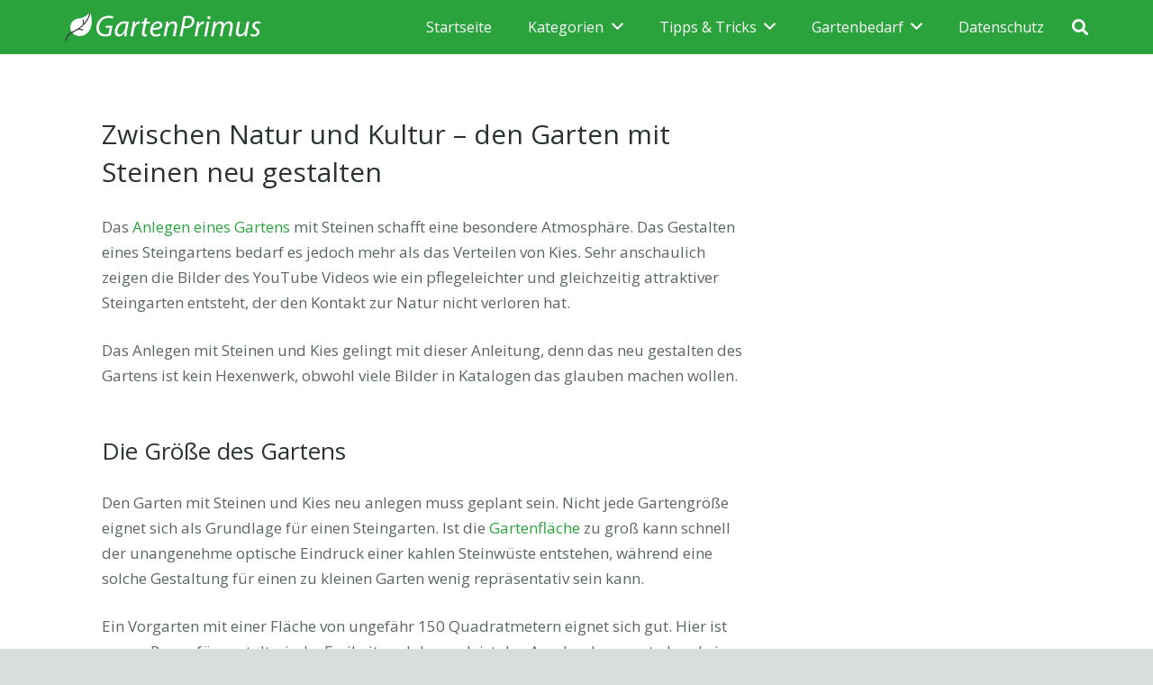

--- FILE ---
content_type: text/html; charset=UTF-8
request_url: https://gartenprimus.de/garten-gestalten-mit-steinen
body_size: 25882
content:
<!DOCTYPE HTML>
<html lang="de">
<head>
	<meta charset="UTF-8">
	<meta name='robots' content='index, follow, max-image-preview:large, max-snippet:-1, max-video-preview:-1' />

	<!-- This site is optimized with the Yoast SEO plugin v26.7 - https://yoast.com/wordpress/plugins/seo/ -->
	<title>Garten mit Steinen gestalten (Anleitung) | Kies neu anlegen</title>
	<meta name="description" content="Anleitung für das Anlegen eines neuen Gartens mit Steinen und Kies ✅ Hierauf sollten Sie bei einem neuen Garten achten ✅ Tipps und Ratgeber für Gärten ✅ Inklusive Video" />
	<link rel="canonical" href="https://gartenprimus.de/garten-gestalten-mit-steinen" />
	<meta property="og:locale" content="de_DE" />
	<meta property="og:type" content="article" />
	<meta property="og:title" content="Garten mit Steinen gestalten (Anleitung) | Kies neu anlegen" />
	<meta property="og:description" content="Anleitung für das Anlegen eines neuen Gartens mit Steinen und Kies ✅ Hierauf sollten Sie bei einem neuen Garten achten ✅ Tipps und Ratgeber für Gärten ✅ Inklusive Video" />
	<meta property="og:url" content="https://gartenprimus.de/garten-gestalten-mit-steinen" />
	<meta property="og:site_name" content="Garten Primus" />
	<meta property="og:image" content="https://gartenprimus.de/wp-content/uploads/2019/12/Steine-Garten.jpg" />
	<meta property="og:image:width" content="1280" />
	<meta property="og:image:height" content="852" />
	<meta property="og:image:type" content="image/jpeg" />
	<meta name="twitter:card" content="summary_large_image" />
	<meta name="twitter:label1" content="Geschätzte Lesezeit" />
	<meta name="twitter:data1" content="4 Minuten" />
	<script type="application/ld+json" class="yoast-schema-graph">{"@context":"https://schema.org","@graph":[{"@type":"WebPage","@id":"https://gartenprimus.de/garten-gestalten-mit-steinen","url":"https://gartenprimus.de/garten-gestalten-mit-steinen","name":"Garten mit Steinen gestalten (Anleitung) | Kies neu anlegen","isPartOf":{"@id":"https://gartenprimus.de/#website"},"primaryImageOfPage":{"@id":"https://gartenprimus.de/garten-gestalten-mit-steinen#primaryimage"},"image":{"@id":"https://gartenprimus.de/garten-gestalten-mit-steinen#primaryimage"},"thumbnailUrl":"https://gartenprimus.de/wp-content/uploads/2019/12/Steine-Garten.jpg","datePublished":"2020-02-02T12:42:33+00:00","description":"Anleitung für das Anlegen eines neuen Gartens mit Steinen und Kies ✅ Hierauf sollten Sie bei einem neuen Garten achten ✅ Tipps und Ratgeber für Gärten ✅ Inklusive Video","breadcrumb":{"@id":"https://gartenprimus.de/garten-gestalten-mit-steinen#breadcrumb"},"inLanguage":"de","potentialAction":[{"@type":"ReadAction","target":["https://gartenprimus.de/garten-gestalten-mit-steinen"]}]},{"@type":"ImageObject","inLanguage":"de","@id":"https://gartenprimus.de/garten-gestalten-mit-steinen#primaryimage","url":"https://gartenprimus.de/wp-content/uploads/2019/12/Steine-Garten.jpg","contentUrl":"https://gartenprimus.de/wp-content/uploads/2019/12/Steine-Garten.jpg","width":1280,"height":852,"caption":"Steine im Garten"},{"@type":"BreadcrumbList","@id":"https://gartenprimus.de/garten-gestalten-mit-steinen#breadcrumb","itemListElement":[{"@type":"ListItem","position":1,"name":"Home","item":"https://gartenprimus.de/"},{"@type":"ListItem","position":2,"name":"Garten mit Steinen gestalten (Anleitung) | Kies neu anlegen"}]},{"@type":"WebSite","@id":"https://gartenprimus.de/#website","url":"https://gartenprimus.de/","name":"Garten Primus","description":"Tipps für den perfekten Garten","potentialAction":[{"@type":"SearchAction","target":{"@type":"EntryPoint","urlTemplate":"https://gartenprimus.de/?s={search_term_string}"},"query-input":{"@type":"PropertyValueSpecification","valueRequired":true,"valueName":"search_term_string"}}],"inLanguage":"de"}]}</script>
	<!-- / Yoast SEO plugin. -->


<link rel='dns-prefetch' href='//scripts.mediavine.com' />
<link rel='dns-prefetch' href='//fonts.googleapis.com' />
<link rel="alternate" type="application/rss+xml" title="Garten Primus &raquo; Feed" href="https://gartenprimus.de/feed" />
<link rel="alternate" type="application/rss+xml" title="Garten Primus &raquo; Kommentar-Feed" href="https://gartenprimus.de/comments/feed" />
<link rel="alternate" title="oEmbed (JSON)" type="application/json+oembed" href="https://gartenprimus.de/wp-json/oembed/1.0/embed?url=https%3A%2F%2Fgartenprimus.de%2Fgarten-gestalten-mit-steinen" />
<link rel="alternate" title="oEmbed (XML)" type="text/xml+oembed" href="https://gartenprimus.de/wp-json/oembed/1.0/embed?url=https%3A%2F%2Fgartenprimus.de%2Fgarten-gestalten-mit-steinen&#038;format=xml" />
<meta name="viewport" content="width=device-width, initial-scale=1">
<meta name="SKYPE_TOOLBAR" content="SKYPE_TOOLBAR_PARSER_COMPATIBLE">
<meta name="theme-color" content="#2AA33D">
<meta property="og:title" content="Garten mit Steinen gestalten (Anleitung) | Kies neu anlegen">
<meta property="og:url" content="https://gartenprimus.de/garten-gestalten-mit-steinen">
<meta property="og:locale" content="de_DE">
<meta property="og:site_name" content="Garten Primus">
<meta property="og:type" content="website">
<meta property="og:image" content="https://gartenprimus.de/wp-content/uploads/2019/12/Steine-Garten-1024x682.jpg" itemprop="image">
<!-- gartenprimus.de is managing ads with Advanced Ads 2.0.16 – https://wpadvancedads.com/ --><script id="garte-ready">
			window.advanced_ads_ready=function(e,a){a=a||"complete";var d=function(e){return"interactive"===a?"loading"!==e:"complete"===e};d(document.readyState)?e():document.addEventListener("readystatechange",(function(a){d(a.target.readyState)&&e()}),{once:"interactive"===a})},window.advanced_ads_ready_queue=window.advanced_ads_ready_queue||[];		</script>
		<style id='wp-img-auto-sizes-contain-inline-css' type='text/css'>
img:is([sizes=auto i],[sizes^="auto," i]){contain-intrinsic-size:3000px 1500px}
/*# sourceURL=wp-img-auto-sizes-contain-inline-css */
</style>
<style id='wp-emoji-styles-inline-css' type='text/css'>

	img.wp-smiley, img.emoji {
		display: inline !important;
		border: none !important;
		box-shadow: none !important;
		height: 1em !important;
		width: 1em !important;
		margin: 0 0.07em !important;
		vertical-align: -0.1em !important;
		background: none !important;
		padding: 0 !important;
	}
/*# sourceURL=wp-emoji-styles-inline-css */
</style>
<link rel='stylesheet' id='wp-block-library-css' href='https://gartenprimus.de/wp-includes/css/dist/block-library/style.min.css?ver=6.9' type='text/css' media='all' />
<style id='global-styles-inline-css' type='text/css'>
:root{--wp--preset--aspect-ratio--square: 1;--wp--preset--aspect-ratio--4-3: 4/3;--wp--preset--aspect-ratio--3-4: 3/4;--wp--preset--aspect-ratio--3-2: 3/2;--wp--preset--aspect-ratio--2-3: 2/3;--wp--preset--aspect-ratio--16-9: 16/9;--wp--preset--aspect-ratio--9-16: 9/16;--wp--preset--color--black: #000000;--wp--preset--color--cyan-bluish-gray: #abb8c3;--wp--preset--color--white: #ffffff;--wp--preset--color--pale-pink: #f78da7;--wp--preset--color--vivid-red: #cf2e2e;--wp--preset--color--luminous-vivid-orange: #ff6900;--wp--preset--color--luminous-vivid-amber: #fcb900;--wp--preset--color--light-green-cyan: #7bdcb5;--wp--preset--color--vivid-green-cyan: #00d084;--wp--preset--color--pale-cyan-blue: #8ed1fc;--wp--preset--color--vivid-cyan-blue: #0693e3;--wp--preset--color--vivid-purple: #9b51e0;--wp--preset--gradient--vivid-cyan-blue-to-vivid-purple: linear-gradient(135deg,rgb(6,147,227) 0%,rgb(155,81,224) 100%);--wp--preset--gradient--light-green-cyan-to-vivid-green-cyan: linear-gradient(135deg,rgb(122,220,180) 0%,rgb(0,208,130) 100%);--wp--preset--gradient--luminous-vivid-amber-to-luminous-vivid-orange: linear-gradient(135deg,rgb(252,185,0) 0%,rgb(255,105,0) 100%);--wp--preset--gradient--luminous-vivid-orange-to-vivid-red: linear-gradient(135deg,rgb(255,105,0) 0%,rgb(207,46,46) 100%);--wp--preset--gradient--very-light-gray-to-cyan-bluish-gray: linear-gradient(135deg,rgb(238,238,238) 0%,rgb(169,184,195) 100%);--wp--preset--gradient--cool-to-warm-spectrum: linear-gradient(135deg,rgb(74,234,220) 0%,rgb(151,120,209) 20%,rgb(207,42,186) 40%,rgb(238,44,130) 60%,rgb(251,105,98) 80%,rgb(254,248,76) 100%);--wp--preset--gradient--blush-light-purple: linear-gradient(135deg,rgb(255,206,236) 0%,rgb(152,150,240) 100%);--wp--preset--gradient--blush-bordeaux: linear-gradient(135deg,rgb(254,205,165) 0%,rgb(254,45,45) 50%,rgb(107,0,62) 100%);--wp--preset--gradient--luminous-dusk: linear-gradient(135deg,rgb(255,203,112) 0%,rgb(199,81,192) 50%,rgb(65,88,208) 100%);--wp--preset--gradient--pale-ocean: linear-gradient(135deg,rgb(255,245,203) 0%,rgb(182,227,212) 50%,rgb(51,167,181) 100%);--wp--preset--gradient--electric-grass: linear-gradient(135deg,rgb(202,248,128) 0%,rgb(113,206,126) 100%);--wp--preset--gradient--midnight: linear-gradient(135deg,rgb(2,3,129) 0%,rgb(40,116,252) 100%);--wp--preset--font-size--small: 13px;--wp--preset--font-size--medium: 20px;--wp--preset--font-size--large: 36px;--wp--preset--font-size--x-large: 42px;--wp--preset--spacing--20: 0.44rem;--wp--preset--spacing--30: 0.67rem;--wp--preset--spacing--40: 1rem;--wp--preset--spacing--50: 1.5rem;--wp--preset--spacing--60: 2.25rem;--wp--preset--spacing--70: 3.38rem;--wp--preset--spacing--80: 5.06rem;--wp--preset--shadow--natural: 6px 6px 9px rgba(0, 0, 0, 0.2);--wp--preset--shadow--deep: 12px 12px 50px rgba(0, 0, 0, 0.4);--wp--preset--shadow--sharp: 6px 6px 0px rgba(0, 0, 0, 0.2);--wp--preset--shadow--outlined: 6px 6px 0px -3px rgb(255, 255, 255), 6px 6px rgb(0, 0, 0);--wp--preset--shadow--crisp: 6px 6px 0px rgb(0, 0, 0);}:where(.is-layout-flex){gap: 0.5em;}:where(.is-layout-grid){gap: 0.5em;}body .is-layout-flex{display: flex;}.is-layout-flex{flex-wrap: wrap;align-items: center;}.is-layout-flex > :is(*, div){margin: 0;}body .is-layout-grid{display: grid;}.is-layout-grid > :is(*, div){margin: 0;}:where(.wp-block-columns.is-layout-flex){gap: 2em;}:where(.wp-block-columns.is-layout-grid){gap: 2em;}:where(.wp-block-post-template.is-layout-flex){gap: 1.25em;}:where(.wp-block-post-template.is-layout-grid){gap: 1.25em;}.has-black-color{color: var(--wp--preset--color--black) !important;}.has-cyan-bluish-gray-color{color: var(--wp--preset--color--cyan-bluish-gray) !important;}.has-white-color{color: var(--wp--preset--color--white) !important;}.has-pale-pink-color{color: var(--wp--preset--color--pale-pink) !important;}.has-vivid-red-color{color: var(--wp--preset--color--vivid-red) !important;}.has-luminous-vivid-orange-color{color: var(--wp--preset--color--luminous-vivid-orange) !important;}.has-luminous-vivid-amber-color{color: var(--wp--preset--color--luminous-vivid-amber) !important;}.has-light-green-cyan-color{color: var(--wp--preset--color--light-green-cyan) !important;}.has-vivid-green-cyan-color{color: var(--wp--preset--color--vivid-green-cyan) !important;}.has-pale-cyan-blue-color{color: var(--wp--preset--color--pale-cyan-blue) !important;}.has-vivid-cyan-blue-color{color: var(--wp--preset--color--vivid-cyan-blue) !important;}.has-vivid-purple-color{color: var(--wp--preset--color--vivid-purple) !important;}.has-black-background-color{background-color: var(--wp--preset--color--black) !important;}.has-cyan-bluish-gray-background-color{background-color: var(--wp--preset--color--cyan-bluish-gray) !important;}.has-white-background-color{background-color: var(--wp--preset--color--white) !important;}.has-pale-pink-background-color{background-color: var(--wp--preset--color--pale-pink) !important;}.has-vivid-red-background-color{background-color: var(--wp--preset--color--vivid-red) !important;}.has-luminous-vivid-orange-background-color{background-color: var(--wp--preset--color--luminous-vivid-orange) !important;}.has-luminous-vivid-amber-background-color{background-color: var(--wp--preset--color--luminous-vivid-amber) !important;}.has-light-green-cyan-background-color{background-color: var(--wp--preset--color--light-green-cyan) !important;}.has-vivid-green-cyan-background-color{background-color: var(--wp--preset--color--vivid-green-cyan) !important;}.has-pale-cyan-blue-background-color{background-color: var(--wp--preset--color--pale-cyan-blue) !important;}.has-vivid-cyan-blue-background-color{background-color: var(--wp--preset--color--vivid-cyan-blue) !important;}.has-vivid-purple-background-color{background-color: var(--wp--preset--color--vivid-purple) !important;}.has-black-border-color{border-color: var(--wp--preset--color--black) !important;}.has-cyan-bluish-gray-border-color{border-color: var(--wp--preset--color--cyan-bluish-gray) !important;}.has-white-border-color{border-color: var(--wp--preset--color--white) !important;}.has-pale-pink-border-color{border-color: var(--wp--preset--color--pale-pink) !important;}.has-vivid-red-border-color{border-color: var(--wp--preset--color--vivid-red) !important;}.has-luminous-vivid-orange-border-color{border-color: var(--wp--preset--color--luminous-vivid-orange) !important;}.has-luminous-vivid-amber-border-color{border-color: var(--wp--preset--color--luminous-vivid-amber) !important;}.has-light-green-cyan-border-color{border-color: var(--wp--preset--color--light-green-cyan) !important;}.has-vivid-green-cyan-border-color{border-color: var(--wp--preset--color--vivid-green-cyan) !important;}.has-pale-cyan-blue-border-color{border-color: var(--wp--preset--color--pale-cyan-blue) !important;}.has-vivid-cyan-blue-border-color{border-color: var(--wp--preset--color--vivid-cyan-blue) !important;}.has-vivid-purple-border-color{border-color: var(--wp--preset--color--vivid-purple) !important;}.has-vivid-cyan-blue-to-vivid-purple-gradient-background{background: var(--wp--preset--gradient--vivid-cyan-blue-to-vivid-purple) !important;}.has-light-green-cyan-to-vivid-green-cyan-gradient-background{background: var(--wp--preset--gradient--light-green-cyan-to-vivid-green-cyan) !important;}.has-luminous-vivid-amber-to-luminous-vivid-orange-gradient-background{background: var(--wp--preset--gradient--luminous-vivid-amber-to-luminous-vivid-orange) !important;}.has-luminous-vivid-orange-to-vivid-red-gradient-background{background: var(--wp--preset--gradient--luminous-vivid-orange-to-vivid-red) !important;}.has-very-light-gray-to-cyan-bluish-gray-gradient-background{background: var(--wp--preset--gradient--very-light-gray-to-cyan-bluish-gray) !important;}.has-cool-to-warm-spectrum-gradient-background{background: var(--wp--preset--gradient--cool-to-warm-spectrum) !important;}.has-blush-light-purple-gradient-background{background: var(--wp--preset--gradient--blush-light-purple) !important;}.has-blush-bordeaux-gradient-background{background: var(--wp--preset--gradient--blush-bordeaux) !important;}.has-luminous-dusk-gradient-background{background: var(--wp--preset--gradient--luminous-dusk) !important;}.has-pale-ocean-gradient-background{background: var(--wp--preset--gradient--pale-ocean) !important;}.has-electric-grass-gradient-background{background: var(--wp--preset--gradient--electric-grass) !important;}.has-midnight-gradient-background{background: var(--wp--preset--gradient--midnight) !important;}.has-small-font-size{font-size: var(--wp--preset--font-size--small) !important;}.has-medium-font-size{font-size: var(--wp--preset--font-size--medium) !important;}.has-large-font-size{font-size: var(--wp--preset--font-size--large) !important;}.has-x-large-font-size{font-size: var(--wp--preset--font-size--x-large) !important;}
/*# sourceURL=global-styles-inline-css */
</style>

<style id='classic-theme-styles-inline-css' type='text/css'>
/*! This file is auto-generated */
.wp-block-button__link{color:#fff;background-color:#32373c;border-radius:9999px;box-shadow:none;text-decoration:none;padding:calc(.667em + 2px) calc(1.333em + 2px);font-size:1.125em}.wp-block-file__button{background:#32373c;color:#fff;text-decoration:none}
/*# sourceURL=/wp-includes/css/classic-themes.min.css */
</style>
<link rel='stylesheet' id='titan-adminbar-styles-css' href='https://gartenprimus.de/wp-content/plugins/anti-spam/assets/css/admin-bar.css?ver=7.3.5' type='text/css' media='all' />
<link rel='stylesheet' id='cpsh-shortcodes-css' href='https://gartenprimus.de/wp-content/plugins/column-shortcodes//assets/css/shortcodes.css?ver=1.0.1' type='text/css' media='all' />
<link rel='stylesheet' id='rt-tpg-css' href='https://gartenprimus.de/wp-content/plugins/the-post-grid-pro/assets/css/thepostgrid.css?ver=1768874000' type='text/css' media='all' />
<link rel='stylesheet' id='us-fonts-css' href='https://fonts.googleapis.com/css?family=Open+Sans%3A400%2C700&#038;display=swap&#038;ver=6.9' type='text/css' media='all' />
<link rel='stylesheet' id='us-theme-css' href='https://gartenprimus.de/wp-content/uploads/us-assets/gartenprimus.de.css?ver=b737d758' type='text/css' media='all' />
<style id='rocket-lazyload-inline-css' type='text/css'>
.rll-youtube-player{position:relative;padding-bottom:56.23%;height:0;overflow:hidden;max-width:100%;}.rll-youtube-player:focus-within{outline: 2px solid currentColor;outline-offset: 5px;}.rll-youtube-player iframe{position:absolute;top:0;left:0;width:100%;height:100%;z-index:100;background:0 0}.rll-youtube-player img{bottom:0;display:block;left:0;margin:auto;max-width:100%;width:100%;position:absolute;right:0;top:0;border:none;height:auto;-webkit-transition:.4s all;-moz-transition:.4s all;transition:.4s all}.rll-youtube-player img:hover{-webkit-filter:brightness(75%)}.rll-youtube-player .play{height:100%;width:100%;left:0;top:0;position:absolute;background:url(https://gartenprimus.de/wp-content/plugins/rocket-lazy-load/assets/img/youtube.png) no-repeat center;background-color: transparent !important;cursor:pointer;border:none;}.wp-embed-responsive .wp-has-aspect-ratio .rll-youtube-player{position:absolute;padding-bottom:0;width:100%;height:100%;top:0;bottom:0;left:0;right:0}
/*# sourceURL=rocket-lazyload-inline-css */
</style>
<script type="text/javascript" async="async" fetchpriority="high" data-noptimize="1" data-cfasync="false" src="https://scripts.mediavine.com/tags/gartenprimus.js?ver=6.9" id="mv-script-wrapper-js"></script>
<link rel="https://api.w.org/" href="https://gartenprimus.de/wp-json/" /><link rel="alternate" title="JSON" type="application/json" href="https://gartenprimus.de/wp-json/wp/v2/pages/12105" /><link rel="EditURI" type="application/rsd+xml" title="RSD" href="https://gartenprimus.de/xmlrpc.php?rsd" />
<meta name="generator" content="WordPress 6.9" />
<link rel='shortlink' href='https://gartenprimus.de/?p=12105' />
<style type="text/css">.aawp .aawp-tb__row--highlight{background-color:#256aaf;}.aawp .aawp-tb__row--highlight{color:#256aaf;}.aawp .aawp-tb__row--highlight a{color:#256aaf;}</style><script type="text/javascript">
(function(url){
	if(/(?:Chrome\/26\.0\.1410\.63 Safari\/537\.31|WordfenceTestMonBot)/.test(navigator.userAgent)){ return; }
	var addEvent = function(evt, handler) {
		if (window.addEventListener) {
			document.addEventListener(evt, handler, false);
		} else if (window.attachEvent) {
			document.attachEvent('on' + evt, handler);
		}
	};
	var removeEvent = function(evt, handler) {
		if (window.removeEventListener) {
			document.removeEventListener(evt, handler, false);
		} else if (window.detachEvent) {
			document.detachEvent('on' + evt, handler);
		}
	};
	var evts = 'contextmenu dblclick drag dragend dragenter dragleave dragover dragstart drop keydown keypress keyup mousedown mousemove mouseout mouseover mouseup mousewheel scroll'.split(' ');
	var logHuman = function() {
		if (window.wfLogHumanRan) { return; }
		window.wfLogHumanRan = true;
		var wfscr = document.createElement('script');
		wfscr.type = 'text/javascript';
		wfscr.async = true;
		wfscr.src = url + '&r=' + Math.random();
		(document.getElementsByTagName('head')[0]||document.getElementsByTagName('body')[0]).appendChild(wfscr);
		for (var i = 0; i < evts.length; i++) {
			removeEvent(evts[i], logHuman);
		}
	};
	for (var i = 0; i < evts.length; i++) {
		addEvent(evts[i], logHuman);
	}
})('//gartenprimus.de/?wordfence_lh=1&hid=457FBC5C1EEBD2D1F4F945C7597A9AB6');
</script>		<script>
			if ( ! /Android|webOS|iPhone|iPad|iPod|BlackBerry|IEMobile|Opera Mini/i.test( navigator.userAgent ) ) {
				var root = document.getElementsByTagName( 'html' )[ 0 ]
				root.className += " no-touch";
			}
		</script>
		<meta name="generator" content="Powered by WPBakery Page Builder - drag and drop page builder for WordPress."/>
<link rel="icon" href="https://gartenprimus.de/wp-content/uploads/2018/06/FAVICON-GARTENPRIMUS.png" sizes="32x32" />
<link rel="icon" href="https://gartenprimus.de/wp-content/uploads/2018/06/FAVICON-GARTENPRIMUS.png" sizes="192x192" />
<link rel="apple-touch-icon" href="https://gartenprimus.de/wp-content/uploads/2018/06/FAVICON-GARTENPRIMUS.png" />
<meta name="msapplication-TileImage" content="https://gartenprimus.de/wp-content/uploads/2018/06/FAVICON-GARTENPRIMUS.png" />
		<style type="text/css" id="wp-custom-css">
			/* Mediavine CSS */
@media only screen and (min-width: 1200px) {
  
   .l-sidebar .wpb_wrapper{
       min-width: 300px !important;
   }
}
@media only screen and (max-width: 399px) {
.l-content .vc_column-inner{
    padding-left: 37px !important;
    padding-right: 37px !important;
}
    .l-content .l-section {
    padding-left: 0px !important;
    padding-right: 0px !important;
}
}

@media only screen and (max-width: 359px) {
.l-content .vc_column-inner{
    padding-left: 10px !important;
    padding-right: 10px !important;
}

}
body.mediavine-video__has-sticky .w-toplink{
    bottom: 300px !important;
}
body.adhesion:not(.mediavine-video__has-sticky) .w-toplink{
    bottom: 120px !important;
}
/* End of Mediavine CSS */		</style>
		<noscript><style> .wpb_animate_when_almost_visible { opacity: 1; }</style></noscript><noscript><style id="rocket-lazyload-nojs-css">.rll-youtube-player, [data-lazy-src]{display:none !important;}</style></noscript>		<style id="us-icon-fonts">@font-face{font-display:block;font-style:normal;font-family:"fontawesome";font-weight:900;src:url("https://gartenprimus.de/wp-content/themes/Impreza/fonts/fa-solid-900.woff2?ver=7.12") format("woff2"),url("https://gartenprimus.de/wp-content/themes/Impreza/fonts/fa-solid-900.woff?ver=7.12") format("woff")}.fas{font-family:"fontawesome";font-weight:900}@font-face{font-display:block;font-style:normal;font-family:"fontawesome";font-weight:400;src:url("https://gartenprimus.de/wp-content/themes/Impreza/fonts/fa-regular-400.woff2?ver=7.12") format("woff2"),url("https://gartenprimus.de/wp-content/themes/Impreza/fonts/fa-regular-400.woff?ver=7.12") format("woff")}.far{font-family:"fontawesome";font-weight:400}@font-face{font-display:block;font-style:normal;font-family:"fontawesome";font-weight:300;src:url("https://gartenprimus.de/wp-content/themes/Impreza/fonts/fa-light-300.woff2?ver=7.12") format("woff2"),url("https://gartenprimus.de/wp-content/themes/Impreza/fonts/fa-light-300.woff?ver=7.12") format("woff")}.fal{font-family:"fontawesome";font-weight:300}@font-face{font-display:block;font-style:normal;font-family:"Font Awesome 5 Duotone";font-weight:900;src:url("https://gartenprimus.de/wp-content/themes/Impreza/fonts/fa-duotone-900.woff2?ver=7.12") format("woff2"),url("https://gartenprimus.de/wp-content/themes/Impreza/fonts/fa-duotone-900.woff?ver=7.12") format("woff")}.fad{font-family:"Font Awesome 5 Duotone";font-weight:900}.fad{position:relative}.fad:before{position:absolute}.fad:after{opacity:0.4}@font-face{font-display:block;font-style:normal;font-family:"Font Awesome 5 Brands";font-weight:400;src:url("https://gartenprimus.de/wp-content/themes/Impreza/fonts/fa-brands-400.woff2?ver=7.12") format("woff2"),url("https://gartenprimus.de/wp-content/themes/Impreza/fonts/fa-brands-400.woff?ver=7.12") format("woff")}.fab{font-family:"Font Awesome 5 Brands";font-weight:400}@font-face{font-display:block;font-style:normal;font-family:"Material Icons";font-weight:400;src:url("https://gartenprimus.de/wp-content/themes/Impreza/fonts/material-icons.woff2?ver=7.12") format("woff2"),url("https://gartenprimus.de/wp-content/themes/Impreza/fonts/material-icons.woff?ver=7.12") format("woff")}.material-icons{font-family:"Material Icons";font-weight:400}</style>
				<style id="us-header-css"> .l-subheader.at_middle,.l-subheader.at_middle .w-dropdown-list,.l-subheader.at_middle .type_mobile .w-nav-list.level_1{background:#2AA33D;color:#ffffff}.no-touch .l-subheader.at_middle a:hover,.no-touch .l-header.bg_transparent .l-subheader.at_middle .w-dropdown.opened a:hover{color:#ffffff}.l-header.bg_transparent:not(.sticky) .l-subheader.at_middle{background:transparent;color:#b2ffee}.no-touch .l-header.bg_transparent:not(.sticky) .at_middle .w-cart-link:hover,.no-touch .l-header.bg_transparent:not(.sticky) .at_middle .w-text a:hover,.no-touch .l-header.bg_transparent:not(.sticky) .at_middle .w-html a:hover,.no-touch .l-header.bg_transparent:not(.sticky) .at_middle .w-nav>a:hover,.no-touch .l-header.bg_transparent:not(.sticky) .at_middle .w-menu a:hover,.no-touch .l-header.bg_transparent:not(.sticky) .at_middle .w-search>a:hover,.no-touch .l-header.bg_transparent:not(.sticky) .at_middle .w-dropdown a:hover,.no-touch .l-header.bg_transparent:not(.sticky) .at_middle .type_desktop .menu-item.level_1:hover>a{color:#ffffff}.header_ver .l-header{background:#2AA33D;color:#ffffff}@media (min-width:901px){.hidden_for_default{display:none!important}.l-subheader.at_top{display:none}.l-subheader.at_bottom{display:none}.l-header{position:relative;z-index:111;width:100%}.l-subheader{margin:0 auto}.l-subheader.width_full{padding-left:1.5rem;padding-right:1.5rem}.l-subheader-h{display:flex;align-items:center;position:relative;margin:0 auto;height:inherit}.w-header-show{display:none}.l-header.pos_fixed{position:fixed;left:0}.l-header.pos_fixed:not(.notransition) .l-subheader{transition-property:transform,background,box-shadow,line-height,height;transition-duration:0.3s;transition-timing-function:cubic-bezier(.78,.13,.15,.86)}.header_hor .l-header.sticky_auto_hide{transition:transform 0.3s cubic-bezier(.78,.13,.15,.86) 0.1s}.header_hor .l-header.sticky_auto_hide.down{transform:translateY(-110%)}.l-header.bg_transparent:not(.sticky) .l-subheader{box-shadow:none!important;background:none}.l-header.bg_transparent~.l-main .l-section.width_full.height_auto:first-child>.l-section-h{padding-top:0!important;padding-bottom:0!important}.l-header.pos_static.bg_transparent{position:absolute;left:0}.l-subheader.width_full .l-subheader-h{max-width:none!important}.headerinpos_above .l-header.pos_fixed{overflow:hidden;transition:transform 0.3s;transform:translate3d(0,-100%,0)}.headerinpos_above .l-header.pos_fixed.sticky{overflow:visible;transform:none}.headerinpos_above .l-header.pos_fixed~.l-section>.l-section-h,.headerinpos_above .l-header.pos_fixed~.l-main .l-section:first-of-type>.l-section-h{padding-top:0!important}.l-header.shadow_thin .l-subheader.at_middle,.l-header.shadow_thin .l-subheader.at_bottom,.l-header.shadow_none.sticky .l-subheader.at_middle,.l-header.shadow_none.sticky .l-subheader.at_bottom{box-shadow:0 1px 0 rgba(0,0,0,0.08)}.l-header.shadow_wide .l-subheader.at_middle,.l-header.shadow_wide .l-subheader.at_bottom{box-shadow:0 3px 5px -1px rgba(0,0,0,0.1),0 2px 1px -1px rgba(0,0,0,0.05)}.header_hor .l-subheader-cell>.w-cart{margin-left:0;margin-right:0}.l-header:before{content:'60'}.l-header.sticky:before{content:'50'}.l-subheader.at_top{line-height:40px;height:40px}.l-header.sticky .l-subheader.at_top{line-height:0px;height:0px}.l-subheader.at_middle{line-height:60px;height:60px}.l-header.sticky .l-subheader.at_middle{line-height:50px;height:50px}.l-subheader.at_bottom{line-height:50px;height:50px}.l-header.sticky .l-subheader.at_bottom{line-height:50px;height:50px}.l-subheader.with_centering .l-subheader-cell.at_left,.l-subheader.with_centering .l-subheader-cell.at_right{flex-basis:100px}.l-header.pos_fixed~.l-main>.l-section:first-of-type>.l-section-h,.headerinpos_below .l-header.pos_fixed~.l-main>.l-section:nth-of-type(2)>.l-section-h,.l-header.pos_static.bg_transparent~.l-main>.l-section:first-of-type>.l-section-h{padding-top:60px}.headerinpos_bottom .l-header.pos_fixed~.l-main>.l-section:first-of-type>.l-section-h{padding-bottom:60px}.l-header.bg_transparent~.l-main .l-section.valign_center:first-of-type>.l-section-h{top:-30px}.headerinpos_bottom .l-header.pos_fixed.bg_transparent~.l-main .l-section.valign_center:first-of-type>.l-section-h{top:30px}.menu-item-object-us_page_block{max-height:calc(100vh - 60px)}.l-header.pos_fixed:not(.down)~.l-main .l-section.type_sticky{top:50px}.admin-bar .l-header.pos_fixed:not(.down)~.l-main .l-section.type_sticky{top:82px}.l-header.pos_fixed.sticky:not(.down)~.l-main .l-section.type_sticky:first-of-type>.l-section-h{padding-top:50px}.l-header.pos_fixed~.l-main .vc_column-inner.type_sticky>.wpb_wrapper{top:calc(50px + 4rem)}.l-header.pos_fixed~.l-main .woocommerce .cart-collaterals,.l-header.pos_fixed~.l-main .woocommerce-checkout #order_review{top:50px}.l-header.pos_static.bg_solid~.l-main .l-section.height_full:first-of-type{min-height:calc(100vh - 60px)}.admin-bar .l-header.pos_static.bg_solid~.l-main .l-section.height_full:first-of-type{min-height:calc(100vh - 92px)}.l-header.pos_fixed:not(.sticky_auto_hide)~.l-main .l-section.height_full:not(:first-of-type){min-height:calc(100vh - 50px)}.admin-bar .l-header.pos_fixed:not(.sticky_auto_hide)~.l-main .l-section.height_full:not(:first-of-type){min-height:calc(100vh - 82px)}.headerinpos_below .l-header.pos_fixed:not(.sticky){position:absolute;top:100%}.headerinpos_bottom .l-header.pos_fixed:not(.sticky){position:absolute;top:100vh}.headerinpos_below .l-header.pos_fixed~.l-main>.l-section:first-of-type>.l-section-h,.headerinpos_bottom .l-header.pos_fixed~.l-main>.l-section:first-of-type>.l-section-h{padding-top:0!important}.headerinpos_below .l-header.pos_fixed~.l-main .l-section.height_full:nth-of-type(2){min-height:100vh}.admin-bar.headerinpos_below .l-header.pos_fixed~.l-main .l-section.height_full:nth-of-type(2){min-height:calc(100vh - 32px)}.headerinpos_bottom .l-header.pos_fixed:not(.sticky) .w-cart-dropdown,.headerinpos_bottom .l-header.pos_fixed:not(.sticky) .w-nav.type_desktop .w-nav-list.level_2{bottom:100%;transform-origin:0 100%}.headerinpos_bottom .l-header.pos_fixed:not(.sticky) .w-nav.type_mobile.m_layout_dropdown .w-nav-list.level_1{top:auto;bottom:100%;box-shadow:0 -3px 3px rgba(0,0,0,0.1)}.headerinpos_bottom .l-header.pos_fixed:not(.sticky) .w-nav.type_desktop .w-nav-list.level_3,.headerinpos_bottom .l-header.pos_fixed:not(.sticky) .w-nav.type_desktop .w-nav-list.level_4{top:auto;bottom:0;transform-origin:0 100%}.headerinpos_bottom .l-header.pos_fixed:not(.sticky) .w-dropdown-list{top:auto;bottom:-0.4em;padding-top:0.4em;padding-bottom:2.4em}}@media (min-width:601px) and (max-width:900px){.hidden_for_tablets{display:none!important}.l-subheader.at_top{display:none}.l-subheader.at_bottom{display:none}.l-header{position:relative;z-index:111;width:100%}.l-subheader{margin:0 auto}.l-subheader.width_full{padding-left:1.5rem;padding-right:1.5rem}.l-subheader-h{display:flex;align-items:center;position:relative;margin:0 auto;height:inherit}.w-header-show{display:none}.l-header.pos_fixed{position:fixed;left:0}.l-header.pos_fixed:not(.notransition) .l-subheader{transition-property:transform,background,box-shadow,line-height,height;transition-duration:0.3s;transition-timing-function:cubic-bezier(.78,.13,.15,.86)}.header_hor .l-header.sticky_auto_hide{transition:transform 0.3s cubic-bezier(.78,.13,.15,.86) 0.1s}.header_hor .l-header.sticky_auto_hide.down{transform:translateY(-110%)}.l-header.bg_transparent:not(.sticky) .l-subheader{box-shadow:none!important;background:none}.l-header.bg_transparent~.l-main .l-section.width_full.height_auto:first-child>.l-section-h{padding-top:0!important;padding-bottom:0!important}.l-header.pos_static.bg_transparent{position:absolute;left:0}.l-subheader.width_full .l-subheader-h{max-width:none!important}.headerinpos_above .l-header.pos_fixed{overflow:hidden;transition:transform 0.3s;transform:translate3d(0,-100%,0)}.headerinpos_above .l-header.pos_fixed.sticky{overflow:visible;transform:none}.headerinpos_above .l-header.pos_fixed~.l-section>.l-section-h,.headerinpos_above .l-header.pos_fixed~.l-main .l-section:first-of-type>.l-section-h{padding-top:0!important}.l-header.shadow_thin .l-subheader.at_middle,.l-header.shadow_thin .l-subheader.at_bottom,.l-header.shadow_none.sticky .l-subheader.at_middle,.l-header.shadow_none.sticky .l-subheader.at_bottom{box-shadow:0 1px 0 rgba(0,0,0,0.08)}.l-header.shadow_wide .l-subheader.at_middle,.l-header.shadow_wide .l-subheader.at_bottom{box-shadow:0 3px 5px -1px rgba(0,0,0,0.1),0 2px 1px -1px rgba(0,0,0,0.05)}.header_hor .l-subheader-cell>.w-cart{margin-left:0;margin-right:0}.l-subheader.at_top{line-height:40px;height:40px}.l-header.sticky .l-subheader.at_top{line-height:40px;height:40px}.l-header:before{content:'80'}.l-header.sticky:before{content:'50'}.l-subheader.at_middle{line-height:80px;height:80px}.l-header.sticky .l-subheader.at_middle{line-height:50px;height:50px}.l-subheader.at_bottom{line-height:50px;height:50px}.l-header.sticky .l-subheader.at_bottom{line-height:50px;height:50px}.l-subheader.with_centering_tablets .l-subheader-cell.at_left,.l-subheader.with_centering_tablets .l-subheader-cell.at_right{flex-basis:100px}.l-header.pos_fixed~.l-main>.l-section:first-of-type>.l-section-h,.l-header.pos_static.bg_transparent~.l-main>.l-section:first-of-type>.l-section-h{padding-top:80px}.l-header.bg_transparent~.l-main .l-section.valign_center:first-of-type>.l-section-h{top:-40px}.l-header.pos_fixed~.l-main .l-section.type_sticky{top:50px}.admin-bar .l-header.pos_fixed~.l-main .l-section.type_sticky{top:82px}.l-header.pos_fixed.sticky:not(.down)~.l-main .l-section.type_sticky:first-of-type>.l-section-h{padding-top:50px}.l-header.pos_static.bg_solid~.l-main .l-section.height_full:first-of-type{min-height:calc(100vh - 80px)}.l-header.pos_fixed:not(.sticky_auto_hide)~.l-main .l-section.height_full:not(:first-of-type){min-height:calc(100vh - 50px)}}@media (max-width:600px){.hidden_for_mobiles{display:none!important}.l-subheader.at_top{display:none}.l-subheader.at_bottom{display:none}.l-header{position:relative;z-index:111;width:100%}.l-subheader{margin:0 auto}.l-subheader.width_full{padding-left:1.5rem;padding-right:1.5rem}.l-subheader-h{display:flex;align-items:center;position:relative;margin:0 auto;height:inherit}.w-header-show{display:none}.l-header.pos_fixed{position:fixed;left:0}.l-header.pos_fixed:not(.notransition) .l-subheader{transition-property:transform,background,box-shadow,line-height,height;transition-duration:0.3s;transition-timing-function:cubic-bezier(.78,.13,.15,.86)}.header_hor .l-header.sticky_auto_hide{transition:transform 0.3s cubic-bezier(.78,.13,.15,.86) 0.1s}.header_hor .l-header.sticky_auto_hide.down{transform:translateY(-110%)}.l-header.bg_transparent:not(.sticky) .l-subheader{box-shadow:none!important;background:none}.l-header.bg_transparent~.l-main .l-section.width_full.height_auto:first-child>.l-section-h{padding-top:0!important;padding-bottom:0!important}.l-header.pos_static.bg_transparent{position:absolute;left:0}.l-subheader.width_full .l-subheader-h{max-width:none!important}.headerinpos_above .l-header.pos_fixed{overflow:hidden;transition:transform 0.3s;transform:translate3d(0,-100%,0)}.headerinpos_above .l-header.pos_fixed.sticky{overflow:visible;transform:none}.headerinpos_above .l-header.pos_fixed~.l-section>.l-section-h,.headerinpos_above .l-header.pos_fixed~.l-main .l-section:first-of-type>.l-section-h{padding-top:0!important}.l-header.shadow_thin .l-subheader.at_middle,.l-header.shadow_thin .l-subheader.at_bottom,.l-header.shadow_none.sticky .l-subheader.at_middle,.l-header.shadow_none.sticky .l-subheader.at_bottom{box-shadow:0 1px 0 rgba(0,0,0,0.08)}.l-header.shadow_wide .l-subheader.at_middle,.l-header.shadow_wide .l-subheader.at_bottom{box-shadow:0 3px 5px -1px rgba(0,0,0,0.1),0 2px 1px -1px rgba(0,0,0,0.05)}.header_hor .l-subheader-cell>.w-cart{margin-left:0;margin-right:0}.l-header:before{content:'50'}.l-header.sticky:before{content:'50'}.l-subheader.at_top{line-height:40px;height:40px}.l-header.sticky .l-subheader.at_top{line-height:40px;height:40px}.l-subheader.at_middle{line-height:50px;height:50px}.l-header.sticky .l-subheader.at_middle{line-height:50px;height:50px}.l-subheader.at_bottom{line-height:50px;height:50px}.l-header.sticky .l-subheader.at_bottom{line-height:50px;height:50px}.l-subheader.with_centering_mobiles .l-subheader-cell.at_left,.l-subheader.with_centering_mobiles .l-subheader-cell.at_right{flex-basis:100px}.l-header.pos_fixed~.l-main>.l-section:first-of-type>.l-section-h,.l-header.pos_static.bg_transparent~.l-main>.l-section:first-of-type>.l-section-h{padding-top:50px}.l-header.bg_transparent~.l-main .l-section.valign_center:first-of-type>.l-section-h{top:-25px}.l-header.pos_fixed~.l-main .l-section.type_sticky{top:50px}.l-header.pos_fixed.sticky:not(.down)~.l-main .l-section.type_sticky:first-of-type>.l-section-h{padding-top:50px}.l-header.pos_static.bg_solid~.l-main .l-section.height_full:first-of-type{min-height:calc(100vh - 50px)}.l-header.pos_fixed:not(.sticky_auto_hide)~.l-main .l-section.height_full:not(:first-of-type){min-height:calc(100vh - 50px)}}@media (min-width:901px){.ush_image_1{height:35px!important}.l-header.sticky .ush_image_1{height:30px!important}}@media (min-width:601px) and (max-width:900px){.ush_image_1{height:30px!important}.l-header.sticky .ush_image_1{height:40px!important}}@media (max-width:600px){.ush_image_1{height:20px!important}.l-header.sticky .ush_image_1{height:30px!important}}.header_hor .ush_menu_1.type_desktop .menu-item.level_1>a:not(.w-btn){padding-left:20px;padding-right:20px}.header_hor .ush_menu_1.type_desktop .menu-item.level_1>a.w-btn{margin-left:20px;margin-right:20px}.header_ver .ush_menu_1.type_desktop .menu-item.level_1>a:not(.w-btn){padding-top:20px;padding-bottom:20px}.header_ver .ush_menu_1.type_desktop .menu-item.level_1>a.w-btn{margin-top:20px;margin-bottom:20px}.ush_menu_1.type_desktop .menu-item-has-children.level_1>a>.w-nav-arrow{display:inline-block}.ush_menu_1.type_desktop .menu-item:not(.level_1){font-size:15px}.ush_menu_1.type_mobile .w-nav-anchor.level_1,.ush_menu_1.type_mobile .w-nav-anchor.level_1 + .w-nav-arrow{font-size:15px}.ush_menu_1.type_mobile .w-nav-anchor:not(.level_1),.ush_menu_1.type_mobile .w-nav-anchor:not(.level_1) + .w-nav-arrow{font-size:14px}@media (min-width:901px){.ush_menu_1 .w-nav-icon{font-size:20px}}@media (min-width:601px) and (max-width:900px){.ush_menu_1 .w-nav-icon{font-size:20px}}@media (max-width:600px){.ush_menu_1 .w-nav-icon{font-size:20px}}.ush_menu_1 .w-nav-icon i{border-width:3px}@media screen and (max-width:899px){.w-nav.ush_menu_1>.w-nav-list.level_1{display:none}.ush_menu_1 .w-nav-control{display:block}}.ush_menu_1 .menu-item.level_1>a:not(.w-btn):focus,.no-touch .ush_menu_1 .menu-item.level_1.opened>a:not(.w-btn),.no-touch .ush_menu_1 .menu-item.level_1:hover>a:not(.w-btn){background:#2AA33D;color:#ffffff}.ush_menu_1 .menu-item.level_1.current-menu-item>a:not(.w-btn),.ush_menu_1 .menu-item.level_1.current-menu-ancestor>a:not(.w-btn),.ush_menu_1 .menu-item.level_1.current-page-ancestor>a:not(.w-btn){background:#2AA33D;color:#ffffff}.l-header.bg_transparent:not(.sticky) .ush_menu_1.type_desktop .menu-item.level_1.current-menu-item>a:not(.w-btn),.l-header.bg_transparent:not(.sticky) .ush_menu_1.type_desktop .menu-item.level_1.current-menu-ancestor>a:not(.w-btn),.l-header.bg_transparent:not(.sticky) .ush_menu_1.type_desktop .menu-item.level_1.current-page-ancestor>a:not(.w-btn){background:transparent;color:#ffffff}.ush_menu_1 .w-nav-list:not(.level_1){background:#2AA33D;color:#ffffff}.no-touch .ush_menu_1 .menu-item:not(.level_1)>a:focus,.no-touch .ush_menu_1 .menu-item:not(.level_1):hover>a{background:#ffffff;color:#2AA33D}.ush_menu_1 .menu-item:not(.level_1).current-menu-item>a,.ush_menu_1 .menu-item:not(.level_1).current-menu-ancestor>a,.ush_menu_1 .menu-item:not(.level_1).current-page-ancestor>a{background:#2AA33D;color:#ffffff}.ush_search_1 .w-search-form{background:#ffffff;color:#5c6566}@media (min-width:901px){.ush_search_1.layout_simple{max-width:240px}.ush_search_1.layout_modern.active{width:240px}.ush_search_1{font-size:18px}}@media (min-width:601px) and (max-width:900px){.ush_search_1.layout_simple{max-width:200px}.ush_search_1.layout_modern.active{width:200px}.ush_search_1{font-size:18px}}@media (max-width:600px){.ush_search_1{font-size:18px}}.ush_image_1{height:40px!important}.ush_text_1{font-family:'Open Sans',sans-serif!important;font-size:26px!important}.ush_menu_1{font-family:'Open Sans',sans-serif!important;font-size:16px!important}.ush_search_1{width:240!important}.ush_text_2{font-family:'Open Sans',sans-serif!important;font-size:13px!important}.ush_text_3{font-family:'Open Sans',sans-serif!important;font-size:13px!important}.ush_socials_1{font-size:18px!important}@media (min-width:601px) and (max-width:900px){.ush_text_1{font-size:24px!important}}@media (max-width:600px){.ush_image_1{height:30px!important}.ush_text_1{font-size:20px!important}}</style>
		<!-- Global site tag (gtag.js) - Google Analytics -->
<script async src="https://www.googletagmanager.com/gtag/js?id=UA-92257464-21"></script>
<script>
  window.dataLayer = window.dataLayer || [];
  function gtag(){dataLayer.push(arguments);}
  gtag('js', new Date());

  gtag('config', 'UA-92257464-21');
</script>
</head>
<body class="wp-singular page-template-default page page-id-12105 wp-embed-responsive wp-theme-Impreza l-body Impreza_7.12 us-core_7.12 header_hor links_underline headerinpos_top state_default aawp-custom wpb-js-composer js-comp-ver-6.6.0 vc_responsive aa-prefix-garte-" itemscope itemtype="https://schema.org/WebPage">

<div class="l-canvas type_wide">
	<header id="page-header" class="l-header pos_fixed shadow_thin bg_solid id_897" itemscope itemtype="https://schema.org/WPHeader"><div class="l-subheader at_middle"><div class="l-subheader-h"><div class="l-subheader-cell at_left"><div class="w-image ush_image_1"><a href="https://gartenprimus.de/" aria-label="Link" class="w-image-h"><img src="data:image/svg+xml,%3Csvg%20xmlns='http://www.w3.org/2000/svg'%20viewBox='0%200%200%200'%3E%3C/svg%3E" class="attachment-full size-full" alt="GartenPrimus Logo" decoding="async" data-lazy-src="https://gartenprimus.de/wp-content/uploads/2018/06/GP-Logo-2.svg" /><noscript><img src="https://gartenprimus.de/wp-content/uploads/2018/06/GP-Logo-2.svg" class="attachment-full size-full" alt="GartenPrimus Logo" decoding="async" /></noscript></a></div></div><div class="l-subheader-cell at_center"></div><div class="l-subheader-cell at_right"><nav class="w-nav type_desktop ush_menu_1 dropdown_height m_align_left m_layout_fullscreen m_effect_aft" itemscope itemtype="https://schema.org/SiteNavigationElement"><a class="w-nav-control" aria-label="Menü" href="javascript:void(0);"><div class="w-nav-icon"><i></i></div></a><ul class="w-nav-list level_1 hide_for_mobiles hover_simple"><li id="menu-item-9006" class="menu-item menu-item-type-post_type menu-item-object-page menu-item-home w-nav-item level_1 menu-item-9006"><a class="w-nav-anchor level_1" href="https://gartenprimus.de/"><span class="w-nav-title">Startseite</span><span class="w-nav-arrow"></span></a></li><li id="menu-item-9005" class="menu-item menu-item-type-post_type menu-item-object-page menu-item-home menu-item-has-children w-nav-item level_1 menu-item-9005"><a class="w-nav-anchor level_1" href="https://gartenprimus.de/"><span class="w-nav-title">Kategorien</span><span class="w-nav-arrow"></span></a><ul class="w-nav-list level_2"><li id="menu-item-11161" class="menu-item menu-item-type-custom menu-item-object-custom w-nav-item level_2 menu-item-11161"><a class="w-nav-anchor level_2" href="https://gartenprimus.de/gartenpflege"><span class="w-nav-title">Gartenpflege</span><span class="w-nav-arrow"></span></a></li><li id="menu-item-11162" class="menu-item menu-item-type-custom menu-item-object-custom w-nav-item level_2 menu-item-11162"><a class="w-nav-anchor level_2" href="https://gartenprimus.de/werkzeug"><span class="w-nav-title">Werkzeug</span><span class="w-nav-arrow"></span></a></li><li id="menu-item-11163" class="menu-item menu-item-type-custom menu-item-object-custom w-nav-item level_2 menu-item-11163"><a class="w-nav-anchor level_2" href="https://gartenprimus.de/grillen"><span class="w-nav-title">Grillen</span><span class="w-nav-arrow"></span></a></li><li id="menu-item-11164" class="menu-item menu-item-type-custom menu-item-object-custom w-nav-item level_2 menu-item-11164"><a class="w-nav-anchor level_2" href="https://gartenprimus.de/entspannung"><span class="w-nav-title">Entspannung</span><span class="w-nav-arrow"></span></a></li><li id="menu-item-11165" class="menu-item menu-item-type-custom menu-item-object-custom w-nav-item level_2 menu-item-11165"><a class="w-nav-anchor level_2" href="https://gartenprimus.de/teich-brunnen"><span class="w-nav-title">Teich &#038; Brunnen</span><span class="w-nav-arrow"></span></a></li><li id="menu-item-11166" class="menu-item menu-item-type-custom menu-item-object-custom w-nav-item level_2 menu-item-11166"><a class="w-nav-anchor level_2" href="https://gartenprimus.de/pool"><span class="w-nav-title">Pool</span><span class="w-nav-arrow"></span></a></li></ul></li><li id="menu-item-9012" class="menu-item menu-item-type-custom menu-item-object-custom menu-item-has-children w-nav-item level_1 menu-item-9012"><a class="w-nav-anchor level_1" href="https://gartenprimus.de/ratgeber"><span class="w-nav-title">Tipps &#038; Tricks</span><span class="w-nav-arrow"></span></a><ul class="w-nav-list level_2"><li id="menu-item-12640" class="menu-item menu-item-type-custom menu-item-object-custom w-nav-item level_2 menu-item-12640"><a class="w-nav-anchor level_2" href="https://gartenprimus.de/baumpflege-ratgeber"><span class="w-nav-title">Baumpflege</span><span class="w-nav-arrow"></span></a></li><li id="menu-item-12641" class="menu-item menu-item-type-custom menu-item-object-custom w-nav-item level_2 menu-item-12641"><a class="w-nav-anchor level_2" href="https://gartenprimus.de/besen-rechen-ratgeber"><span class="w-nav-title">Besen / Rechen</span><span class="w-nav-arrow"></span></a></li><li id="menu-item-9020" class="menu-item menu-item-type-custom menu-item-object-custom w-nav-item level_2 menu-item-9020"><a class="w-nav-anchor level_2" href="https://gartenprimus.de/bewaesserung-ratgeber"><span class="w-nav-title">Bewässerung</span><span class="w-nav-arrow"></span></a></li><li id="menu-item-9021" class="menu-item menu-item-type-custom menu-item-object-custom w-nav-item level_2 menu-item-9021"><a class="w-nav-anchor level_2" href="https://gartenprimus.de/bodenbearbeitung-ratgeber"><span class="w-nav-title">Bodenbearbeitung</span><span class="w-nav-arrow"></span></a></li><li id="menu-item-12642" class="menu-item menu-item-type-custom menu-item-object-custom w-nav-item level_2 menu-item-12642"><a class="w-nav-anchor level_2" href="https://gartenprimus.de/brunnen-ratgeber"><span class="w-nav-title">Brunnen</span><span class="w-nav-arrow"></span></a></li><li id="menu-item-12643" class="menu-item menu-item-type-custom menu-item-object-custom w-nav-item level_2 menu-item-12643"><a class="w-nav-anchor level_2" href="https://gartenprimus.de/camping-ratgeber"><span class="w-nav-title">Camping</span><span class="w-nav-arrow"></span></a></li><li id="menu-item-12644" class="menu-item menu-item-type-custom menu-item-object-custom w-nav-item level_2 menu-item-12644"><a class="w-nav-anchor level_2" href="https://gartenprimus.de/garage-keller-werkstatt-ratgeber"><span class="w-nav-title">Garage / Keller / Werkstatt</span><span class="w-nav-arrow"></span></a></li><li id="menu-item-12645" class="menu-item menu-item-type-custom menu-item-object-custom w-nav-item level_2 menu-item-12645"><a class="w-nav-anchor level_2" href="https://gartenprimus.de/gartenanbau-ratgeber"><span class="w-nav-title">Gartenanbau</span><span class="w-nav-arrow"></span></a></li><li id="menu-item-9080" class="menu-item menu-item-type-custom menu-item-object-custom w-nav-item level_2 menu-item-9080"><a class="w-nav-anchor level_2" href="https://gartenprimus.de/garteneinrichtung-ratgeber"><span class="w-nav-title">Garteneinrichtung</span><span class="w-nav-arrow"></span></a></li><li id="menu-item-12137" class="menu-item menu-item-type-custom menu-item-object-custom w-nav-item level_2 menu-item-12137"><a class="w-nav-anchor level_2" href="https://gartenprimus.de/gartengestaltung"><span class="w-nav-title">Gartengestaltung</span><span class="w-nav-arrow"></span></a></li><li id="menu-item-9023" class="menu-item menu-item-type-custom menu-item-object-custom w-nav-item level_2 menu-item-9023"><a class="w-nav-anchor level_2" href="https://gartenprimus.de/gartengrillen-ratgeber"><span class="w-nav-title">Grillen</span><span class="w-nav-arrow"></span></a></li><li id="menu-item-12647" class="menu-item menu-item-type-custom menu-item-object-custom w-nav-item level_2 menu-item-12647"><a class="w-nav-anchor level_2" href="https://gartenprimus.de/heizung-ratgeber"><span class="w-nav-title">Heizung</span><span class="w-nav-arrow"></span></a></li><li id="menu-item-9024" class="menu-item menu-item-type-custom menu-item-object-custom w-nav-item level_2 menu-item-9024"><a class="w-nav-anchor level_2" href="https://gartenprimus.de/holzverarbeitung-ratgeber"><span class="w-nav-title">Holzverarbeitung</span><span class="w-nav-arrow"></span></a></li><li id="menu-item-9025" class="menu-item menu-item-type-custom menu-item-object-custom w-nav-item level_2 menu-item-9025"><a class="w-nav-anchor level_2" href="https://gartenprimus.de/gartenpool-ratgeber"><span class="w-nav-title">Pool</span><span class="w-nav-arrow"></span></a></li><li id="menu-item-9026" class="menu-item menu-item-type-custom menu-item-object-custom w-nav-item level_2 menu-item-9026"><a class="w-nav-anchor level_2" href="https://gartenprimus.de/rasen-ratgeber"><span class="w-nav-title">Rasen</span><span class="w-nav-arrow"></span></a></li><li id="menu-item-12648" class="menu-item menu-item-type-custom menu-item-object-custom w-nav-item level_2 menu-item-12648"><a class="w-nav-anchor level_2" href="https://gartenprimus.de/schneeraeumung-ratgeber"><span class="w-nav-title">Schneeräumung</span><span class="w-nav-arrow"></span></a></li><li id="menu-item-9028" class="menu-item menu-item-type-custom menu-item-object-custom w-nav-item level_2 menu-item-9028"><a class="w-nav-anchor level_2" href="https://gartenprimus.de/sonnenschutz-ratgeber"><span class="w-nav-title">Sonnenschutz</span><span class="w-nav-arrow"></span></a></li><li id="menu-item-12649" class="menu-item menu-item-type-custom menu-item-object-custom w-nav-item level_2 menu-item-12649"><a class="w-nav-anchor level_2" href="https://gartenprimus.de/teich-ratgeber"><span class="w-nav-title">Teich</span><span class="w-nav-arrow"></span></a></li><li id="menu-item-12650" class="menu-item menu-item-type-custom menu-item-object-custom w-nav-item level_2 menu-item-12650"><a class="w-nav-anchor level_2" href="https://gartenprimus.de/tiere-ratgeber"><span class="w-nav-title">Tiere</span><span class="w-nav-arrow"></span></a></li><li id="menu-item-9030" class="menu-item menu-item-type-custom menu-item-object-custom w-nav-item level_2 menu-item-9030"><a class="w-nav-anchor level_2" href="https://gartenprimus.de/unkraut-ratgeber"><span class="w-nav-title">Unkraut</span><span class="w-nav-arrow"></span></a></li><li id="menu-item-12651" class="menu-item menu-item-type-custom menu-item-object-custom w-nav-item level_2 menu-item-12651"><a class="w-nav-anchor level_2" href="https://gartenprimus.de/wintergarten-ratgeber"><span class="w-nav-title">Wintergarten</span><span class="w-nav-arrow"></span></a></li></ul></li><li id="menu-item-9036" class="menu-item menu-item-type-custom menu-item-object-custom menu-item-has-children w-nav-item level_1 menu-item-9036"><a class="w-nav-anchor level_1" href="https://gartenprimus.de/produkte"><span class="w-nav-title">Gartenbedarf</span><span class="w-nav-arrow"></span></a><ul class="w-nav-list level_2"><li id="menu-item-9037" class="menu-item menu-item-type-custom menu-item-object-custom w-nav-item level_2 menu-item-9037"><a class="w-nav-anchor level_2" href="https://gartenprimus.de/baumpflege-produktseite"><span class="w-nav-title">Bäume, Hecken &#038; Blumen</span><span class="w-nav-arrow"></span></a></li><li id="menu-item-9038" class="menu-item menu-item-type-custom menu-item-object-custom w-nav-item level_2 menu-item-9038"><a class="w-nav-anchor level_2" href="https://gartenprimus.de/besen-rechen-produktseite"><span class="w-nav-title">Besen &#038; Rechen</span><span class="w-nav-arrow"></span></a></li><li id="menu-item-9039" class="menu-item menu-item-type-custom menu-item-object-custom w-nav-item level_2 menu-item-9039"><a class="w-nav-anchor level_2" href="https://gartenprimus.de/bewaesserung-produktseite"><span class="w-nav-title">Bewässerung</span><span class="w-nav-arrow"></span></a></li><li id="menu-item-9040" class="menu-item menu-item-type-custom menu-item-object-custom w-nav-item level_2 menu-item-9040"><a class="w-nav-anchor level_2" href="https://gartenprimus.de/bodenbearbeitung-produktseite"><span class="w-nav-title">Bodenbearbeitung</span><span class="w-nav-arrow"></span></a></li><li id="menu-item-9041" class="menu-item menu-item-type-custom menu-item-object-custom w-nav-item level_2 menu-item-9041"><a class="w-nav-anchor level_2" href="https://gartenprimus.de/brunnen-produktseite"><span class="w-nav-title">Brunnen</span><span class="w-nav-arrow"></span></a></li><li id="menu-item-12633" class="menu-item menu-item-type-custom menu-item-object-custom w-nav-item level_2 menu-item-12633"><a class="w-nav-anchor level_2" href="https://gartenprimus.de/camping-produktseite"><span class="w-nav-title">Camping</span><span class="w-nav-arrow"></span></a></li><li id="menu-item-12634" class="menu-item menu-item-type-custom menu-item-object-custom w-nav-item level_2 menu-item-12634"><a class="w-nav-anchor level_2" href="https://gartenprimus.de/garage-keller-werkstatt-produkte"><span class="w-nav-title">Garage / Keller / Werkstatt</span><span class="w-nav-arrow"></span></a></li><li id="menu-item-12635" class="menu-item menu-item-type-custom menu-item-object-custom w-nav-item level_2 menu-item-12635"><a class="w-nav-anchor level_2" href="https://gartenprimus.de/gartenanbau-produktseite"><span class="w-nav-title">Gartenanbau</span><span class="w-nav-arrow"></span></a></li><li id="menu-item-9081" class="menu-item menu-item-type-custom menu-item-object-custom w-nav-item level_2 menu-item-9081"><a class="w-nav-anchor level_2" href="https://gartenprimus.de/garteneinrichtung-produktseite"><span class="w-nav-title">Garteneinrichtung</span><span class="w-nav-arrow"></span></a></li><li id="menu-item-9042" class="menu-item menu-item-type-custom menu-item-object-custom w-nav-item level_2 menu-item-9042"><a class="w-nav-anchor level_2" href="https://gartenprimus.de/gartengrillen-produktseite"><span class="w-nav-title">Grillen</span><span class="w-nav-arrow"></span></a></li><li id="menu-item-12636" class="menu-item menu-item-type-custom menu-item-object-custom w-nav-item level_2 menu-item-12636"><a class="w-nav-anchor level_2" href="https://gartenprimus.de/heizung-produktseite"><span class="w-nav-title">Heizung</span><span class="w-nav-arrow"></span></a></li><li id="menu-item-9043" class="menu-item menu-item-type-custom menu-item-object-custom w-nav-item level_2 menu-item-9043"><a class="w-nav-anchor level_2" href="https://gartenprimus.de/holzverarbeitung-produktseite"><span class="w-nav-title">Holzverarbeitung</span><span class="w-nav-arrow"></span></a></li><li id="menu-item-9044" class="menu-item menu-item-type-custom menu-item-object-custom w-nav-item level_2 menu-item-9044"><a class="w-nav-anchor level_2" href="https://gartenprimus.de/gartenpool-produktseite"><span class="w-nav-title">Pool</span><span class="w-nav-arrow"></span></a></li><li id="menu-item-9045" class="menu-item menu-item-type-custom menu-item-object-custom w-nav-item level_2 menu-item-9045"><a class="w-nav-anchor level_2" href="https://gartenprimus.de/rasen-produktseite"><span class="w-nav-title">Rasen</span><span class="w-nav-arrow"></span></a></li><li id="menu-item-9046" class="menu-item menu-item-type-custom menu-item-object-custom w-nav-item level_2 menu-item-9046"><a class="w-nav-anchor level_2" href="https://gartenprimus.de/schneeraeumung-produktseite"><span class="w-nav-title">Schneeräumung</span><span class="w-nav-arrow"></span></a></li><li id="menu-item-9047" class="menu-item menu-item-type-custom menu-item-object-custom w-nav-item level_2 menu-item-9047"><a class="w-nav-anchor level_2" href="https://gartenprimus.de/sonnenschutz-produktseite"><span class="w-nav-title">Sonnenschutz</span><span class="w-nav-arrow"></span></a></li><li id="menu-item-9048" class="menu-item menu-item-type-custom menu-item-object-custom w-nav-item level_2 menu-item-9048"><a class="w-nav-anchor level_2" href="https://gartenprimus.de/teich-produktseite"><span class="w-nav-title">Teich</span><span class="w-nav-arrow"></span></a></li><li id="menu-item-12637" class="menu-item menu-item-type-custom menu-item-object-custom w-nav-item level_2 menu-item-12637"><a class="w-nav-anchor level_2" href="https://gartenprimus.de/tiere-produktseite"><span class="w-nav-title">Tiere</span><span class="w-nav-arrow"></span></a></li><li id="menu-item-9049" class="menu-item menu-item-type-custom menu-item-object-custom w-nav-item level_2 menu-item-9049"><a class="w-nav-anchor level_2" href="https://gartenprimus.de/unkraut-produktseite"><span class="w-nav-title">Unkraut</span><span class="w-nav-arrow"></span></a></li><li id="menu-item-12638" class="menu-item menu-item-type-custom menu-item-object-custom w-nav-item level_2 menu-item-12638"><a class="w-nav-anchor level_2" href="https://gartenprimus.de/wintergarten-produktseite"><span class="w-nav-title">Wintergarten</span><span class="w-nav-arrow"></span></a></li><li id="menu-item-12639" class="menu-item menu-item-type-custom menu-item-object-custom w-nav-item level_2 menu-item-12639"><a class="w-nav-anchor level_2" href="https://gartenprimus.de/winterspielzeug-produktseite"><span class="w-nav-title">Winterspielzeug</span><span class="w-nav-arrow"></span></a></li></ul></li><li id="menu-item-9007" class="menu-item menu-item-type-post_type menu-item-object-page w-nav-item level_1 menu-item-9007"><a class="w-nav-anchor level_1" href="https://gartenprimus.de/datenschutz"><span class="w-nav-title">Datenschutz</span><span class="w-nav-arrow"></span></a></li><li class="w-nav-close"></li></ul><div class="w-nav-options hidden" onclick='return {&quot;mobileWidth&quot;:900,&quot;mobileBehavior&quot;:1}'></div></nav><div class="w-search ush_search_1 layout_fullscreen"><a class="w-search-open" aria-label="Suchen" href="javascript:void(0);"><i class="fas fa-search"></i></a><div class="w-search-form"><form class="w-form-row for_text" action="https://gartenprimus.de/" method="get"><div class="w-form-row-field"><input type="text" name="s" id="us_form_search_s" placeholder="Suchen" aria-label="Suchen" value/></div><a class="w-search-close" aria-label="Schließen" href="javascript:void(0);"></a></form></div></div></div></div></div><div class="l-subheader for_hidden hidden"></div></header><main id="page-content" class="l-main" itemprop="mainContentOfPage">
	<section class="l-section height_auto for_sidebar at_right"><div class="l-section-h"><div class="g-cols type_default valign_top"><div class="vc_col-sm-9 vc_column_container l-content"><div class="vc_column-inner"><div class="wpb_wrapper"><section class="l-section height_medium"><div class="l-section-h i-cf"><h1>Zwischen Natur und Kultur &#8211; den Garten mit Steinen neu gestalten</h1>
<p>Das <a href="https://gartenprimus.de/garten-neu-anlegen-gestalten">Anlegen eines Gartens</a> mit Steinen schafft eine besondere Atmosphäre. Das Gestalten eines Steingartens bedarf es jedoch mehr als das Verteilen von Kies. Sehr anschaulich zeigen die Bilder des YouTube Videos wie ein pflegeleichter und gleichzeitig attraktiver Steingarten entsteht, der den Kontakt zur Natur nicht verloren hat.</p>
<p>Das Anlegen mit Steinen und Kies gelingt mit dieser Anleitung, denn das neu gestalten des Gartens ist kein Hexenwerk, obwohl viele Bilder in Katalogen das glauben machen wollen.</p>
<h2>Die Größe des Gartens</h2>
<p>Den Garten mit Steinen und Kies neu anlegen muss geplant sein. Nicht jede Gartengröße eignet sich als Grundlage für einen Steingarten. Ist die <a href="https://gartenprimus.de/">Gartenfläche</a> zu groß kann schnell der unangenehme optische Eindruck einer kahlen Steinwüste entstehen, während eine solche Gestaltung für einen zu kleinen Garten wenig repräsentativ sein kann.</p>
<p>Ein Vorgarten mit einer Fläche von ungefähr 150 Quadratmetern eignet sich gut. Hier ist genug Raum für gestalterische Freiheit und dennoch ist das Areal so begrenzt, dass keine Öde entstehen kann. Kein Garten gleicht dem anderen und es gehört für die Gartengestaltung und gerade für das Anlegen eines Gartens mit Steinen braucht es ein wenig Erfahrung. Bilder zu machen lohnt sich!</p>
<h2>Die Vorbereitungen für das Gestalten und neu anlegen</h2>
<p>Vor dem Anlegen bei einem neu gebauten Haus ist der Grund meist durch Baufahrzeuge stark in Mitleidenschaft gezogen worden. Das gestalten und neu anlegen mit Kies und Steinen bedarf Vorarbeit. Reste Baustoffen wie z. B. Beton oder Holz- und Metallreste &#8222;verseuchen&#8220; den Boden. Nach dem gründlichen Lesen dieser ungebetenen Reste der Bautätigkeiten muss der Boden für den künftigen Garten glatt gezogen werden.</p>
<p>Hier kann <a href="https://gartenprimus.de/gartenfraese-motorhacke">die Gartenfräse</a> ein wertvoller Helfer sein, der vor dem Einsatz des Rechens den neu Boden aufbricht und so eine Bearbeitung ermöglicht. Gerade Gärten in hanglage sind schwer zu bearbeiten und bedürfen einer guten Vorbereitung.</p>
<p>Ein kleiner Tipp: eventuell noch bestehende Reste eines gut angewachsenen Rasens können in den künftigen Steingarten integriert werden, was sein natürliches Aussehen unterstreicht. Stark in Anspruch genommene Rasenstücke können mit dem Vertikutierer vom Moos befreit und gelüftet werden, denn es ist besser einen gut angewachsenen Rasen zu erhalten als neuen zu säen oder zu legen.</p>
<p>Hier ist neu nicht immer besser.</p>
<h2><img fetchpriority="high" decoding="async" class="aligncenter size-full wp-image-12118" src="data:image/svg+xml,%3Csvg%20xmlns='http://www.w3.org/2000/svg'%20viewBox='0%200%201280%20852'%3E%3C/svg%3E" alt="Steine im Garten" width="1280" height="852" data-lazy-srcset="https://gartenprimus.de/wp-content/uploads/2019/12/Steine-Garten.jpg 1280w, https://gartenprimus.de/wp-content/uploads/2019/12/Steine-Garten-300x200.jpg 300w, https://gartenprimus.de/wp-content/uploads/2019/12/Steine-Garten-1024x682.jpg 1024w" data-lazy-sizes="(max-width: 1280px) 100vw, 1280px" data-lazy-src="https://gartenprimus.de/wp-content/uploads/2019/12/Steine-Garten.jpg" /><noscript><img fetchpriority="high" decoding="async" class="aligncenter size-full wp-image-12118" src="https://gartenprimus.de/wp-content/uploads/2019/12/Steine-Garten.jpg" alt="Steine im Garten" width="1280" height="852" srcset="https://gartenprimus.de/wp-content/uploads/2019/12/Steine-Garten.jpg 1280w, https://gartenprimus.de/wp-content/uploads/2019/12/Steine-Garten-300x200.jpg 300w, https://gartenprimus.de/wp-content/uploads/2019/12/Steine-Garten-1024x682.jpg 1024w" sizes="(max-width: 1280px) 100vw, 1280px" /></noscript></h2>
<h2>Die Grundlage</h2>
<p>Vor dem neu gestalten des Gartens mit Steinen muss der Boden vorbereitet werden. Großzügig ausgelegtes Unkrautvlies schützt den Steingarten relativ gut vor Wildkraut, was die Anlage schnell ungepflegt aussehen lässt.</p>
<p>Es ist zu bedenken, dass die sogenannten <a href="https://gartenprimus.de/unkrautentferner">Unkrautstopper</a> für längere Zeit den Wuchs nicht erwünschter Unkräuter abbremsen, jedoch vom Wind aufgebrachte Samen durchaus im Steingarten aufgehen.</p>
<p>Ist nun der Boden sauber und glatt gezogen, sowie das <a href="https://gartenprimus.de/wintervlies-vergleich-gartenvlies-thermovlies-winterschutzvlies">Unkrautvlies</a> flächendeckend ausgelegt, kann es an den eigentlichen gestalterischen Teil gehen, bei dem Bilder durchaus hilfreich sein können.</p>
<h2>Die Bepflanzung &#8211; jeder Garten lebt durch seine Pflanzen</h2>
<p>Jetzt fällt die Entscheidung an welchen Stellen die Biologie zu ihrem Recht kommt. Ein Steingarten lebt durch die Natur. Dort wo Pflanzen gesetzt werden, muss das Vlies aufgeschnitten und die Erde darunter entsprechend tief ausgehoben und mit Mutterboden angefüllt werden.</p>
<p>Nach dem Setzen der Pflanzen wird das Vlies dicht an den Stamm gelegt, um es später mit Kies oder Rindenmulch zu fixieren. Neben immergrünem Bewuchs eignen sich auch Blumen bei der Gestaltung des Steingartens, denn sie setzen erfreuliche Farbakzente.</p>
<h2>Die Farbe</h2>
<p>Bei der Wahl der Steinfarbe sollte sich an der Farbe des Hauses orientiert werden. Ein Vorgarten ist die Visitenkarte des Hauses, sodass zwischen beiden eine optische Harmonie bestehen sollte. Der farbliche passende Zierkies wird großzügig aufgebracht und mit dem Rechen verteilt.</p>
<p>Nicht an 50 Kilo sparen und später dünne Stellen haben &#8211; das lohnt sich nicht. Zierkies verdriftet wenn er zu dünn ausgelegt ist durch Wind und Wetter &#8211; nichts ist unschöner als kahle Stellen durch die das Unkrautvlies zu sehen ist.</p>
<p>Bei der Gestaltung eines Gartens am Hang sollte darauf geachtet werden keinen zu feinen Kies als Basis zu nehmen, da dieser durch Regenwasser schnell &#8222;talwärts&#8220; rollt.</p>
<h2>Drei ist die magische Zahl</h2>
<p>Ein Tipp zum Garten mit Kies neu anlegen und gestalten: Angefangen mit dem kleinkörnigen den Boden bedeckenden Kies, wird eine unterschiedliche Menge von größeren Steinen zu kleinen Steinhaufen angeordnet harmonisch auf dem Gelände verteilt. Einzelne große Findlinge runden das Bild ab und schaffen einen insgesamt natürlichen Eindruck.</p>
<p>Hier liegt das große Geheimnis der Steingärten: es gilt die Gratwanderung zwischen unnatürlich und attraktiv zu bestehen. Den Garten mit Steinen neu gestalten muss gut geplant sein. Schnell kann ein solcher Garten steril und kalt auf den Betrachter wirken, wenn er sich zu stark von der Natur entfernt.</p>
<p>&nbsp;</p>
<div class="garte-nach-dem-inhalt_7" id="garte-4103990320"><div class="w-grid type_grid layout_7460 cols_3 ratio_4x3" id="us_grid_1" data-filterable="true"><style id="us_grid_1_css">#us_grid_1 .w-grid-item{padding:1.5rem}#us_grid_1 .w-grid-list{margin:-1.5rem -1.5rem 1.5rem}.w-grid + #us_grid_1 .w-grid-list{margin-top:1.5rem}@media (max-width:899px){#us_grid_1 .w-grid-item{width:50.0000%}#us_grid_1 .w-grid-item.size_2x1,#us_grid_1 .w-grid-item.size_2x2{width:100.0000%}}@media (max-width:599px){#us_grid_1 .w-grid-list{margin:0}#us_grid_1 .w-grid-item{width:100.0000%;padding:0;margin-bottom:1.5rem}}</style><style>.layout_7460 .w-grid-item-h:before{padding-bottom:75.0000%}@media (min-width:600px){.layout_7460 .w-grid-item.size_1x2 .w-grid-item-h:before{padding-bottom:calc(150.0000% + 1.5rem + 1.5rem)}.layout_7460 .w-grid-item.size_2x1 .w-grid-item-h:before{padding-bottom:calc(37.5000% - 1.5rem * 0.7500)}.layout_7460 .w-grid-item.size_2x2 .w-grid-item-h:before{padding-bottom:calc(75.0000% - 1.5rem * -0.5)}}.layout_7460 .w-grid-item-h{}.layout_7460 .usg_post_image_1{transition-duration:0.3s;transform-origin:50% 50%;transform:scale(1) translate(0%,0%)}.layout_7460 .w-grid-item-h:hover .usg_post_image_1{transform:scale(1.1) translate(0%,0%);opacity:1}.layout_7460 .usg_post_image_1{position:absolute!important;top:0!important;right:0!important;bottom:0!important;left:0!important}.layout_7460 .usg_vwrapper_1{position:absolute!important;right:2rem!important;bottom:0!important;left:0!important;padding-top:0.5rem!important;padding-right:2rem!important;background:#ffffff!important}.layout_7460 .usg_post_title_1{font-weight:700!important;font-size:15px!important;line-height:18px!important}.layout_7460 .usg_post_taxonomy_1{margin-right:0.6rem!important;font-family:'Open Sans',sans-serif!important;font-size:13px!important;font-weight:700!important;text-transform:uppercase!important}.layout_7460 .usg_hwrapper_1{margin-bottom:0!important}@media (min-width:600px) and (max-width:1023px){.layout_7460 .usg_post_title_1{font-size:14px!important}}@media (max-width:599px){.layout_7460 .usg_post_title_1{font-size:14px!important;line-height:17px!important}}</style><div class="w-grid-list" ><article class="w-grid-item size_1x1 post-12126 page type-page status-publish has-post-thumbnail hentry category-gartenpflege-kategorie tag-gartengestaltung" data-id="12126">
	<div class="w-grid-item-h">
				<div class="w-post-elm post_image usg_post_image_1 stretched"><a href="https://gartenprimus.de/kleinen-garten-gestalten-anlegen-kleingarten-anleitung" aria-label="Kleinen Garten gestalten &#038; anlegen | Kleingarten Anleitung"><img decoding="async" width="300" height="225" src="data:image/svg+xml,%3Csvg%20xmlns='http://www.w3.org/2000/svg'%20viewBox='0%200%20300%20225'%3E%3C/svg%3E" class="attachment-medium size-medium wp-post-image" alt="Entspannung im Garten" data-lazy-srcset="https://gartenprimus.de/wp-content/uploads/2020/01/Garten-entspannen-Rasen-300x225.jpg 300w, https://gartenprimus.de/wp-content/uploads/2020/01/Garten-entspannen-Rasen-1024x768.jpg 1024w, https://gartenprimus.de/wp-content/uploads/2020/01/Garten-entspannen-Rasen.jpg 1280w" data-lazy-sizes="(max-width: 300px) 100vw, 300px" data-lazy-src="https://gartenprimus.de/wp-content/uploads/2020/01/Garten-entspannen-Rasen-300x225.jpg" /><noscript><img decoding="async" width="300" height="225" src="https://gartenprimus.de/wp-content/uploads/2020/01/Garten-entspannen-Rasen-300x225.jpg" class="attachment-medium size-medium wp-post-image" alt="Entspannung im Garten" srcset="https://gartenprimus.de/wp-content/uploads/2020/01/Garten-entspannen-Rasen-300x225.jpg 300w, https://gartenprimus.de/wp-content/uploads/2020/01/Garten-entspannen-Rasen-1024x768.jpg 1024w, https://gartenprimus.de/wp-content/uploads/2020/01/Garten-entspannen-Rasen.jpg 1280w" sizes="(max-width: 300px) 100vw, 300px" /></noscript></a></div><div class="w-vwrapper usg_vwrapper_1 align_left valign_top"><div class="w-hwrapper usg_hwrapper_1 align_left valign_top"><div class="w-post-elm post_taxonomy usg_post_taxonomy_1 style_simple"><a href="https://gartenprimus.de/gartenpflege-kategorie">Gartenpflege</a></div></div><p class="w-post-elm post_title usg_post_title_1 entry-title color_link_inherit"><a href="https://gartenprimus.de/kleinen-garten-gestalten-anlegen-kleingarten-anleitung">Kleinen Garten gestalten &#038; anlegen | Kleingarten Anleitung</a></p></div>	</div>
</article>
<article class="w-grid-item size_1x1 post-12125 page type-page status-publish has-post-thumbnail hentry category-gartenpflege-kategorie tag-gartengestaltung" data-id="12125">
	<div class="w-grid-item-h">
				<div class="w-post-elm post_image usg_post_image_1 stretched"><a href="https://gartenprimus.de/garten-planen" aria-label="Garten richtig planen (Anleitung) | Ideen für Gartenplanung"><img decoding="async" width="300" height="200" src="data:image/svg+xml,%3Csvg%20xmlns='http://www.w3.org/2000/svg'%20viewBox='0%200%20300%20200'%3E%3C/svg%3E" class="attachment-medium size-medium wp-post-image" alt="Garten Salat Beet" data-lazy-srcset="https://gartenprimus.de/wp-content/uploads/2020/01/Garten-Salat-Beet-300x200.jpg 300w, https://gartenprimus.de/wp-content/uploads/2020/01/Garten-Salat-Beet-1024x682.jpg 1024w, https://gartenprimus.de/wp-content/uploads/2020/01/Garten-Salat-Beet.jpg 1280w" data-lazy-sizes="(max-width: 300px) 100vw, 300px" data-lazy-src="https://gartenprimus.de/wp-content/uploads/2020/01/Garten-Salat-Beet-300x200.jpg" /><noscript><img decoding="async" width="300" height="200" src="https://gartenprimus.de/wp-content/uploads/2020/01/Garten-Salat-Beet-300x200.jpg" class="attachment-medium size-medium wp-post-image" alt="Garten Salat Beet" srcset="https://gartenprimus.de/wp-content/uploads/2020/01/Garten-Salat-Beet-300x200.jpg 300w, https://gartenprimus.de/wp-content/uploads/2020/01/Garten-Salat-Beet-1024x682.jpg 1024w, https://gartenprimus.de/wp-content/uploads/2020/01/Garten-Salat-Beet.jpg 1280w" sizes="(max-width: 300px) 100vw, 300px" /></noscript></a></div><div class="w-vwrapper usg_vwrapper_1 align_left valign_top"><div class="w-hwrapper usg_hwrapper_1 align_left valign_top"><div class="w-post-elm post_taxonomy usg_post_taxonomy_1 style_simple"><a href="https://gartenprimus.de/gartenpflege-kategorie">Gartenpflege</a></div></div><p class="w-post-elm post_title usg_post_title_1 entry-title color_link_inherit"><a href="https://gartenprimus.de/garten-planen">Garten richtig planen (Anleitung) | Ideen für Gartenplanung</a></p></div>	</div>
</article>
<article class="w-grid-item size_1x1 post-12107 page type-page status-publish has-post-thumbnail hentry category-gartenpflege-kategorie tag-gartengestaltung" data-id="12107">
	<div class="w-grid-item-h">
				<div class="w-post-elm post_image usg_post_image_1 stretched"><a href="https://gartenprimus.de/garten-neu-gestalten-lassen-kosten" aria-label="Garten neu gestalten &#038; anlegen lassen | Kosten für Gartenplanung"><img decoding="async" width="300" height="200" src="data:image/svg+xml,%3Csvg%20xmlns='http://www.w3.org/2000/svg'%20viewBox='0%200%20300%20200'%3E%3C/svg%3E" class="attachment-medium size-medium wp-post-image" alt="Kleingarten Schubkarre" data-lazy-srcset="https://gartenprimus.de/wp-content/uploads/2019/12/Kleingarten-300x200.jpg 300w, https://gartenprimus.de/wp-content/uploads/2019/12/Kleingarten-1024x682.jpg 1024w, https://gartenprimus.de/wp-content/uploads/2019/12/Kleingarten.jpg 1280w" data-lazy-sizes="(max-width: 300px) 100vw, 300px" data-lazy-src="https://gartenprimus.de/wp-content/uploads/2019/12/Kleingarten-300x200.jpg" /><noscript><img loading="lazy" decoding="async" width="300" height="200" src="https://gartenprimus.de/wp-content/uploads/2019/12/Kleingarten-300x200.jpg" class="attachment-medium size-medium wp-post-image" alt="Kleingarten Schubkarre" srcset="https://gartenprimus.de/wp-content/uploads/2019/12/Kleingarten-300x200.jpg 300w, https://gartenprimus.de/wp-content/uploads/2019/12/Kleingarten-1024x682.jpg 1024w, https://gartenprimus.de/wp-content/uploads/2019/12/Kleingarten.jpg 1280w" sizes="(max-width: 300px) 100vw, 300px" /></noscript></a></div><div class="w-vwrapper usg_vwrapper_1 align_left valign_top"><div class="w-hwrapper usg_hwrapper_1 align_left valign_top"><div class="w-post-elm post_taxonomy usg_post_taxonomy_1 style_simple"><a href="https://gartenprimus.de/gartenpflege-kategorie">Gartenpflege</a></div></div><p class="w-post-elm post_title usg_post_title_1 entry-title color_link_inherit"><a href="https://gartenprimus.de/garten-neu-gestalten-lassen-kosten">Garten neu gestalten &#038; anlegen lassen | Kosten für Gartenplanung</a></p></div>	</div>
</article>
<article class="w-grid-item size_1x1 post-12108 page type-page status-publish has-post-thumbnail hentry category-gartenpflege-kategorie tag-gartengestaltung" data-id="12108">
	<div class="w-grid-item-h">
				<div class="w-post-elm post_image usg_post_image_1 stretched"><a href="https://gartenprimus.de/garten-anlegen-neubau" aria-label="Garten für Neubau anlegen (Anleitung) | Ideen &#038; Kosten"><img decoding="async" width="300" height="221" src="data:image/svg+xml,%3Csvg%20xmlns='http://www.w3.org/2000/svg'%20viewBox='0%200%20300%20221'%3E%3C/svg%3E" class="attachment-medium size-medium wp-post-image" alt="Sand Weg Garten" data-lazy-srcset="https://gartenprimus.de/wp-content/uploads/2019/12/Sandweg-Garten-300x221.jpg 300w, https://gartenprimus.de/wp-content/uploads/2019/12/Sandweg-Garten-1024x756.jpg 1024w, https://gartenprimus.de/wp-content/uploads/2019/12/Sandweg-Garten.jpg 1280w" data-lazy-sizes="(max-width: 300px) 100vw, 300px" data-lazy-src="https://gartenprimus.de/wp-content/uploads/2019/12/Sandweg-Garten-300x221.jpg" /><noscript><img loading="lazy" decoding="async" width="300" height="221" src="https://gartenprimus.de/wp-content/uploads/2019/12/Sandweg-Garten-300x221.jpg" class="attachment-medium size-medium wp-post-image" alt="Sand Weg Garten" srcset="https://gartenprimus.de/wp-content/uploads/2019/12/Sandweg-Garten-300x221.jpg 300w, https://gartenprimus.de/wp-content/uploads/2019/12/Sandweg-Garten-1024x756.jpg 1024w, https://gartenprimus.de/wp-content/uploads/2019/12/Sandweg-Garten.jpg 1280w" sizes="(max-width: 300px) 100vw, 300px" /></noscript></a></div><div class="w-vwrapper usg_vwrapper_1 align_left valign_top"><div class="w-hwrapper usg_hwrapper_1 align_left valign_top"><div class="w-post-elm post_taxonomy usg_post_taxonomy_1 style_simple"><a href="https://gartenprimus.de/gartenpflege-kategorie">Gartenpflege</a></div></div><p class="w-post-elm post_title usg_post_title_1 entry-title color_link_inherit"><a href="https://gartenprimus.de/garten-anlegen-neubau">Garten für Neubau anlegen (Anleitung) | Ideen &#038; Kosten</a></p></div>	</div>
</article>
<article class="w-grid-item size_1x1 post-12104 page type-page status-publish has-post-thumbnail hentry category-gartenpflege-kategorie tag-gartengestaltung" data-id="12104">
	<div class="w-grid-item-h">
				<div class="w-post-elm post_image usg_post_image_1 stretched"><a href="https://gartenprimus.de/cottage-garten-anlegen" aria-label="Cottage Garten anlegen (Anleitung) | Neu planen &#038; gestalten"><img decoding="async" width="300" height="189" src="data:image/svg+xml,%3Csvg%20xmlns='http://www.w3.org/2000/svg'%20viewBox='0%200%20300%20189'%3E%3C/svg%3E" class="attachment-medium size-medium wp-post-image" alt="" data-lazy-srcset="https://gartenprimus.de/wp-content/uploads/2019/12/Cottage-300x189.png 300w, https://gartenprimus.de/wp-content/uploads/2019/12/Cottage-1024x646.png 1024w, https://gartenprimus.de/wp-content/uploads/2019/12/Cottage.png 1280w" data-lazy-sizes="(max-width: 300px) 100vw, 300px" data-lazy-src="https://gartenprimus.de/wp-content/uploads/2019/12/Cottage-300x189.png" /><noscript><img loading="lazy" decoding="async" width="300" height="189" src="https://gartenprimus.de/wp-content/uploads/2019/12/Cottage-300x189.png" class="attachment-medium size-medium wp-post-image" alt="" srcset="https://gartenprimus.de/wp-content/uploads/2019/12/Cottage-300x189.png 300w, https://gartenprimus.de/wp-content/uploads/2019/12/Cottage-1024x646.png 1024w, https://gartenprimus.de/wp-content/uploads/2019/12/Cottage.png 1280w" sizes="(max-width: 300px) 100vw, 300px" /></noscript></a></div><div class="w-vwrapper usg_vwrapper_1 align_left valign_top"><div class="w-hwrapper usg_hwrapper_1 align_left valign_top"><div class="w-post-elm post_taxonomy usg_post_taxonomy_1 style_simple"><a href="https://gartenprimus.de/gartenpflege-kategorie">Gartenpflege</a></div></div><p class="w-post-elm post_title usg_post_title_1 entry-title color_link_inherit"><a href="https://gartenprimus.de/cottage-garten-anlegen">Cottage Garten anlegen (Anleitung) | Neu planen &#038; gestalten</a></p></div>	</div>
</article>
<article class="w-grid-item size_1x1 post-12098 page type-page status-publish has-post-thumbnail hentry category-gartenpflege-kategorie tag-gartengestaltung" data-id="12098">
	<div class="w-grid-item-h">
				<div class="w-post-elm post_image usg_post_image_1 stretched"><a href="https://gartenprimus.de/garten-neu-anlegen-gestalten" aria-label="Garten neu anlegen (Anleitung) | Ideen &#038; Tipps für&#8217;s Gestalten"><img decoding="async" width="300" height="154" src="data:image/svg+xml,%3Csvg%20xmlns='http://www.w3.org/2000/svg'%20viewBox='0%200%20300%20154'%3E%3C/svg%3E" class="attachment-medium size-medium wp-post-image" alt="Blumenbeet im Garten" data-lazy-srcset="https://gartenprimus.de/wp-content/uploads/2019/12/Garten-Blumenbeet-300x154.jpg 300w, https://gartenprimus.de/wp-content/uploads/2019/12/Garten-Blumenbeet-1024x527.jpg 1024w, https://gartenprimus.de/wp-content/uploads/2019/12/Garten-Blumenbeet.jpg 1280w" data-lazy-sizes="(max-width: 300px) 100vw, 300px" data-lazy-src="https://gartenprimus.de/wp-content/uploads/2019/12/Garten-Blumenbeet-300x154.jpg" /><noscript><img loading="lazy" decoding="async" width="300" height="154" src="https://gartenprimus.de/wp-content/uploads/2019/12/Garten-Blumenbeet-300x154.jpg" class="attachment-medium size-medium wp-post-image" alt="Blumenbeet im Garten" srcset="https://gartenprimus.de/wp-content/uploads/2019/12/Garten-Blumenbeet-300x154.jpg 300w, https://gartenprimus.de/wp-content/uploads/2019/12/Garten-Blumenbeet-1024x527.jpg 1024w, https://gartenprimus.de/wp-content/uploads/2019/12/Garten-Blumenbeet.jpg 1280w" sizes="(max-width: 300px) 100vw, 300px" /></noscript></a></div><div class="w-vwrapper usg_vwrapper_1 align_left valign_top"><div class="w-hwrapper usg_hwrapper_1 align_left valign_top"><div class="w-post-elm post_taxonomy usg_post_taxonomy_1 style_simple"><a href="https://gartenprimus.de/gartenpflege-kategorie">Gartenpflege</a></div></div><p class="w-post-elm post_title usg_post_title_1 entry-title color_link_inherit"><a href="https://gartenprimus.de/garten-neu-anlegen-gestalten">Garten neu anlegen (Anleitung) | Ideen &#038; Tipps für&#8217;s Gestalten</a></p></div>	</div>
</article>
<article class="w-grid-item size_1x1 post-12093 page type-page status-publish has-post-thumbnail hentry category-gartenpflege-kategorie tag-gartengestaltung" data-id="12093">
	<div class="w-grid-item-h">
				<div class="w-post-elm post_image usg_post_image_1 stretched"><a href="https://gartenprimus.de/garten-anlegen-pflegeleicht" aria-label="Garten pflegeleicht anlegen (Anleitung) | Naturnah gestalten"><img decoding="async" width="300" height="199" src="data:image/svg+xml,%3Csvg%20xmlns='http://www.w3.org/2000/svg'%20viewBox='0%200%20300%20199'%3E%3C/svg%3E" class="attachment-medium size-medium wp-post-image" alt="Rasen im Garten" data-lazy-srcset="https://gartenprimus.de/wp-content/uploads/2019/12/Garten-Rasen-300x199.jpg 300w, https://gartenprimus.de/wp-content/uploads/2019/12/Garten-Rasen-1024x680.jpg 1024w, https://gartenprimus.de/wp-content/uploads/2019/12/Garten-Rasen.jpg 1205w" data-lazy-sizes="(max-width: 300px) 100vw, 300px" data-lazy-src="https://gartenprimus.de/wp-content/uploads/2019/12/Garten-Rasen-300x199.jpg" /><noscript><img loading="lazy" decoding="async" width="300" height="199" src="https://gartenprimus.de/wp-content/uploads/2019/12/Garten-Rasen-300x199.jpg" class="attachment-medium size-medium wp-post-image" alt="Rasen im Garten" srcset="https://gartenprimus.de/wp-content/uploads/2019/12/Garten-Rasen-300x199.jpg 300w, https://gartenprimus.de/wp-content/uploads/2019/12/Garten-Rasen-1024x680.jpg 1024w, https://gartenprimus.de/wp-content/uploads/2019/12/Garten-Rasen.jpg 1205w" sizes="(max-width: 300px) 100vw, 300px" /></noscript></a></div><div class="w-vwrapper usg_vwrapper_1 align_left valign_top"><div class="w-hwrapper usg_hwrapper_1 align_left valign_top"><div class="w-post-elm post_taxonomy usg_post_taxonomy_1 style_simple"><a href="https://gartenprimus.de/gartenpflege-kategorie">Gartenpflege</a></div></div><p class="w-post-elm post_title usg_post_title_1 entry-title color_link_inherit"><a href="https://gartenprimus.de/garten-anlegen-pflegeleicht">Garten pflegeleicht anlegen (Anleitung) | Naturnah gestalten</a></p></div>	</div>
</article>
</div><div class="w-grid-preloader"><div class="g-preloader type_1">
	<div></div>
</div>
</div>	<div class="w-grid-json hidden" onclick='return {&quot;action&quot;:&quot;us_ajax_grid&quot;,&quot;ajax_url&quot;:&quot;https:\/\/gartenprimus.de\/wp-admin\/admin-ajax.php&quot;,&quot;infinite_scroll&quot;:0,&quot;max_num_pages&quot;:1,&quot;pagination&quot;:&quot;ajax&quot;,&quot;permalink_url&quot;:&quot;https:\/\/gartenprimus.de\/garten-mit-steinen-gestalten-anleitung-kies-neu-anlegen&quot;,&quot;template_vars&quot;:{&quot;columns&quot;:&quot;3&quot;,&quot;exclude_items&quot;:&quot;none&quot;,&quot;img_size&quot;:&quot;default&quot;,&quot;ignore_items_size&quot;:false,&quot;items_layout&quot;:&quot;7460&quot;,&quot;items_offset&quot;:&quot;1&quot;,&quot;load_animation&quot;:&quot;none&quot;,&quot;overriding_link&quot;:&quot;none&quot;,&quot;post_id&quot;:12105,&quot;query_args&quot;:{&quot;ignore_sticky_posts&quot;:1,&quot;post_type&quot;:&quot;any&quot;,&quot;tax_query&quot;:[{&quot;taxonomy&quot;:&quot;post_tag&quot;,&quot;terms&quot;:[83]}],&quot;post__not_in&quot;:[12105],&quot;posts_per_page&quot;:&quot;9&quot;},&quot;orderby_query_args&quot;:{&quot;orderby&quot;:{&quot;date&quot;:&quot;DESC&quot;}},&quot;type&quot;:&quot;grid&quot;,&quot;us_grid_ajax_index&quot;:1,&quot;us_grid_filter_params&quot;:null,&quot;us_grid_index&quot;:1,&quot;_us_grid_post_type&quot;:&quot;related&quot;}}'></div>
	</div></div></div></section></div></div></div><div class="vc_col-sm-3 vc_column_container l-sidebar"><div class="vc_column-inner"><div class="wpb_wrapper"></div></div></div></div></div></section></main>

</div>
	<footer id="page-footer" class="l-footer" itemscope itemtype="https://schema.org/WPFooter">
		<section class="l-section wpb_row height_medium color_footer-bottom"><div class="l-section-h i-cf"><div class="g-cols vc_row type_default valign_top"><div class="vc_col-sm-12 wpb_column vc_column_container"><div class="vc_column-inner"><div class="wpb_wrapper"><div class="wpb_text_column" ><div class="wpb_wrapper"><p style="text-align: center;"><span style="color: #a1a1a1;">© Copyright Garten Primus &#8211; </span><span style="color: #e3e3e3;"><span style="color: #b8b8b8;"><span style="color: #a1a1a1;"><a href="https://gartenprimus.de/impressum">Impressum</a> &amp; <a href="https://gartenprimus.de/datenschutz">Datenschutzerklärung</a></span></span></span></p>
<p style="text-align: center;">Diese Seite verwendet Affiliatelinks. Die angegebenen Preise werden regelmäßig aktualisiert – teilweise kann es jedoch zu Abweichungen kommen. Bitte prüfen Sie immer sorgfältig den aktuellen Preis. Als Amazon-Partner verdienen wir an qualifizierten Verkäufen. Amazon und das Amazon-Logo sind Warenzeichen von Amazon.com, Inc. oder seinen Partnern. Bilder in Produktboxen stammen von der Amazon Product Advertising API. Alle Angaben ohne Gewähr.</p>
</div></div></div></div></div></div></div></section>
	</footer>
	<a class="w-toplink pos_right" href="#" title="Zurück nach oben"><span></span></a>	<a id="w-header-show" class="w-header-show" href="javascript:void(0);"><span>Menü</span></a>
	<div class="w-header-overlay"></div>
		<script>
		// Store some global theme options used in JS
		if ( window.$us === undefined ) {
			window.$us = {};
		}
		$us.canvasOptions = ( $us.canvasOptions || {} );
		$us.canvasOptions.disableEffectsWidth = 900;
		$us.canvasOptions.columnsStackingWidth = 768;
		$us.canvasOptions.backToTopDisplay = 100;
		$us.canvasOptions.scrollDuration = 1000;

		$us.langOptions = ( $us.langOptions || {} );
		$us.langOptions.magnificPopup = ( $us.langOptions.magnificPopup || {} );
		$us.langOptions.magnificPopup.tPrev = 'Zurück (linke Cursortaste)';
		$us.langOptions.magnificPopup.tNext = 'Weiter (rechte Cursortaste)';
		$us.langOptions.magnificPopup.tCounter = '%curr% von %total%';

		$us.navOptions = ( $us.navOptions || {} );
		$us.navOptions.mobileWidth = 900;
		$us.navOptions.togglable = true;
		$us.ajaxLoadJs = true;
		$us.templateDirectoryUri = 'https://gartenprimus.de/wp-content/themes/Impreza';
	</script>
	<script>if ( window.$us === undefined ) window.$us = {};$us.headerSettings = {"default":{"options":{"breakpoint":"900","orientation":"hor","sticky":true,"sticky_auto_hide":false,"scroll_breakpoint":"100","transparent":"0","width":"300px","elm_align":"center","shadow":"thin","top_show":"0","top_height":"40px","top_sticky_height":"0px","top_fullwidth":"0","top_centering":"","top_bg_color":"_header_top_bg","top_text_color":"_header_top_text","top_text_hover_color":"_header_top_text_hover","top_transparent_bg_color":"_header_top_transparent_bg","top_transparent_text_color":"_header_top_transparent_text","top_transparent_text_hover_color":"_header_transparent_text_hover","middle_height":"60px","middle_sticky_height":"50px","middle_fullwidth":"0","middle_centering":"","elm_valign":"top","bg_img":"","bg_img_wrapper_start":"","bg_img_size":"cover","bg_img_repeat":"repeat","bg_img_position":"top left","bg_img_attachment":"1","bg_img_wrapper_end":"","middle_bg_color":"_header_middle_bg","middle_text_color":"_header_middle_text","middle_text_hover_color":"_header_middle_text_hover","middle_transparent_bg_color":"_header_transparent_bg","middle_transparent_text_color":"_header_transparent_text","middle_transparent_text_hover_color":"_header_transparent_text_hover","bottom_show":"0","bottom_height":"50px","bottom_sticky_height":"50px","bottom_fullwidth":"0","bottom_centering":"","bottom_bg_color":"#2AA33D","bottom_text_color":"#cae5df","bottom_text_hover_color":"#ffffff","bottom_transparent_bg_color":"_header_transparent_bg","bottom_transparent_text_color":"_header_transparent_text","bottom_transparent_text_hover_color":"_header_transparent_text_hover"},"layout":{"top_left":[],"top_center":[],"top_right":[],"middle_left":["image:1"],"middle_center":[],"middle_right":["menu:1","search:1"],"bottom_left":[],"bottom_center":[],"bottom_right":[],"hidden":["text:1","text:2","text:3","socials:1"]}},"tablets":{"options":{"breakpoint":"901","orientation":"hor","sticky":true,"sticky_auto_hide":false,"scroll_breakpoint":"100","transparent":"0","width":"300px","elm_align":"center","shadow":"thin","top_show":"0","top_height":"40px","top_sticky_height":"40px","top_fullwidth":"0","top_centering":"","top_bg_color":"_header_top_bg","top_text_color":"_header_top_text","top_text_hover_color":"_header_top_text_hover","top_transparent_bg_color":"_header_top_transparent_bg","top_transparent_text_color":"_header_top_transparent_text","top_transparent_text_hover_color":"_header_transparent_text_hover","middle_height":"80px","middle_sticky_height":"50px","middle_fullwidth":"0","middle_centering":"","elm_valign":"top","bg_img":"","bg_img_wrapper_start":"","bg_img_size":"cover","bg_img_repeat":"repeat","bg_img_position":"top left","bg_img_attachment":"1","bg_img_wrapper_end":"","middle_bg_color":"_header_middle_bg","middle_text_color":"_header_middle_text","middle_text_hover_color":"_header_middle_text_hover","middle_transparent_bg_color":"_header_transparent_bg","middle_transparent_text_color":"_header_transparent_text","middle_transparent_text_hover_color":"_header_transparent_text_hover","bottom_show":"0","bottom_height":"50px","bottom_sticky_height":"50px","bottom_fullwidth":"0","bottom_centering":"","bottom_bg_color":"#2AA33D","bottom_text_color":"#cae5df","bottom_text_hover_color":"#ffffff","bottom_transparent_bg_color":"_header_transparent_bg","bottom_transparent_text_color":"_header_transparent_text","bottom_transparent_text_hover_color":"_header_transparent_text_hover"},"layout":{"top_left":[],"top_center":[],"top_right":[],"middle_left":["image:1"],"middle_center":[],"middle_right":["menu:1","search:1"],"bottom_left":[],"bottom_center":[],"bottom_right":[],"hidden":["text:1","text:2","text:3","socials:1"]}},"mobiles":{"options":{"breakpoint":"601","orientation":"hor","sticky":true,"sticky_auto_hide":false,"scroll_breakpoint":"50","transparent":"0","width":"300px","elm_align":"center","shadow":"thin","top_show":"0","top_height":"40px","top_sticky_height":"40px","top_fullwidth":"0","top_centering":"","top_bg_color":"_header_top_bg","top_text_color":"_header_top_text","top_text_hover_color":"_header_top_text_hover","top_transparent_bg_color":"_header_top_transparent_bg","top_transparent_text_color":"_header_top_transparent_text","top_transparent_text_hover_color":"_header_transparent_text_hover","middle_height":"50px","middle_sticky_height":"50px","middle_fullwidth":"0","middle_centering":"","elm_valign":"top","bg_img":"","bg_img_wrapper_start":"","bg_img_size":"cover","bg_img_repeat":"repeat","bg_img_position":"top left","bg_img_attachment":"1","bg_img_wrapper_end":"","middle_bg_color":"_header_middle_bg","middle_text_color":"_header_middle_text","middle_text_hover_color":"_header_middle_text_hover","middle_transparent_bg_color":"_header_transparent_bg","middle_transparent_text_color":"_header_transparent_text","middle_transparent_text_hover_color":"_header_transparent_text_hover","bottom_show":"0","bottom_height":"50px","bottom_sticky_height":"50px","bottom_fullwidth":"0","bottom_centering":"","bottom_bg_color":"#2AA33D","bottom_text_color":"#cae5df","bottom_text_hover_color":"#ffffff","bottom_transparent_bg_color":"_header_transparent_bg","bottom_transparent_text_color":"_header_transparent_text","bottom_transparent_text_hover_color":"_header_transparent_text_hover"},"layout":{"top_left":[],"top_center":[],"top_right":[],"middle_left":["image:1"],"middle_center":[],"middle_right":["menu:1","search:1"],"bottom_left":[],"bottom_center":[],"bottom_right":[],"hidden":["text:1","text:2","text:3","socials:1"]}},"header_id":897};</script><script type="speculationrules">
{"prefetch":[{"source":"document","where":{"and":[{"href_matches":"/*"},{"not":{"href_matches":["/wp-*.php","/wp-admin/*","/wp-content/uploads/*","/wp-content/*","/wp-content/plugins/*","/wp-content/themes/Impreza/*","/*\\?(.+)"]}},{"not":{"selector_matches":"a[rel~=\"nofollow\"]"}},{"not":{"selector_matches":".no-prefetch, .no-prefetch a"}}]},"eagerness":"conservative"}]}
</script>
<style>.aawp .aawp-product--horizontal .aawp-product__description { display: block !important; }</style>
		        <script>
            // Do not change this comment line otherwise Speed Optimizer won't be able to detect this script

            (function () {
                const calculateParentDistance = (child, parent) => {
                    let count = 0;
                    let currentElement = child;

                    // Traverse up the DOM tree until we reach parent or the top of the DOM
                    while (currentElement && currentElement !== parent) {
                        currentElement = currentElement.parentNode;
                        count++;
                    }

                    // If parent was not found in the hierarchy, return -1
                    if (!currentElement) {
                        return -1; // Indicates parent is not an ancestor of element
                    }

                    return count; // Number of layers between element and parent
                }
                const isMatchingClass = (linkRule, href, classes, ids) => {
                    return classes.includes(linkRule.value)
                }
                const isMatchingId = (linkRule, href, classes, ids) => {
                    return ids.includes(linkRule.value)
                }
                const isMatchingDomain = (linkRule, href, classes, ids) => {
                    if(!URL.canParse(href)) {
                        return false
                    }

                    const url = new URL(href)
                    const host = url.host
                    const hostsToMatch = [host]

                    if(host.startsWith('www.')) {
                        hostsToMatch.push(host.substring(4))
                    } else {
                        hostsToMatch.push('www.' + host)
                    }

                    return hostsToMatch.includes(linkRule.value)
                }
                const isMatchingExtension = (linkRule, href, classes, ids) => {
                    if(!URL.canParse(href)) {
                        return false
                    }

                    const url = new URL(href)

                    return url.pathname.endsWith('.' + linkRule.value)
                }
                const isMatchingSubdirectory = (linkRule, href, classes, ids) => {
                    if(!URL.canParse(href)) {
                        return false
                    }

                    const url = new URL(href)

                    return url.pathname.startsWith('/' + linkRule.value + '/')
                }
                const isMatchingProtocol = (linkRule, href, classes, ids) => {
                    if(!URL.canParse(href)) {
                        return false
                    }

                    const url = new URL(href)

                    return url.protocol === linkRule.value + ':'
                }
                const isMatchingExternal = (linkRule, href, classes, ids) => {
                    if(!URL.canParse(href) || !URL.canParse(document.location.href)) {
                        return false
                    }

                    const matchingProtocols = ['http:', 'https:']
                    const siteUrl = new URL(document.location.href)
                    const linkUrl = new URL(href)

                    // Links to subdomains will appear to be external matches according to JavaScript,
                    // but the PHP rules will filter those events out.
                    return matchingProtocols.includes(linkUrl.protocol) && siteUrl.host !== linkUrl.host
                }
                const isMatch = (linkRule, href, classes, ids) => {
                    switch (linkRule.type) {
                        case 'class':
                            return isMatchingClass(linkRule, href, classes, ids)
                        case 'id':
                            return isMatchingId(linkRule, href, classes, ids)
                        case 'domain':
                            return isMatchingDomain(linkRule, href, classes, ids)
                        case 'extension':
                            return isMatchingExtension(linkRule, href, classes, ids)
                        case 'subdirectory':
                            return isMatchingSubdirectory(linkRule, href, classes, ids)
                        case 'protocol':
                            return isMatchingProtocol(linkRule, href, classes, ids)
                        case 'external':
                            return isMatchingExternal(linkRule, href, classes, ids)
                        default:
                            return false;
                    }
                }
                const track = (element) => {
                    const href = element.href ?? null
                    const classes = Array.from(element.classList)
                    const ids = [element.id]
                    const linkRules = [{"type":"extension","value":"pdf"},{"type":"extension","value":"zip"},{"type":"protocol","value":"mailto"},{"type":"protocol","value":"tel"}]
                    if(linkRules.length === 0) {
                        return
                    }

                    // For link rules that target an id, we need to allow that id to appear
                    // in any ancestor up to the 7th ancestor. This loop looks for those matches
                    // and counts them.
                    linkRules.forEach((linkRule) => {
                        if(linkRule.type !== 'id') {
                            return;
                        }

                        const matchingAncestor = element.closest('#' + linkRule.value)

                        if(!matchingAncestor || matchingAncestor.matches('html, body')) {
                            return;
                        }

                        const depth = calculateParentDistance(element, matchingAncestor)

                        if(depth < 7) {
                            ids.push(linkRule.value)
                        }
                    });

                    // For link rules that target a class, we need to allow that class to appear
                    // in any ancestor up to the 7th ancestor. This loop looks for those matches
                    // and counts them.
                    linkRules.forEach((linkRule) => {
                        if(linkRule.type !== 'class') {
                            return;
                        }

                        const matchingAncestor = element.closest('.' + linkRule.value)

                        if(!matchingAncestor || matchingAncestor.matches('html, body')) {
                            return;
                        }

                        const depth = calculateParentDistance(element, matchingAncestor)

                        if(depth < 7) {
                            classes.push(linkRule.value)
                        }
                    });

                    const hasMatch = linkRules.some((linkRule) => {
                        return isMatch(linkRule, href, classes, ids)
                    })

                    if(!hasMatch) {
                        return
                    }

                    const url = "https://gartenprimus.de/wp-content/plugins/independent-analytics/iawp-click-endpoint.php";
                    const body = {
                        href: href,
                        classes: classes.join(' '),
                        ids: ids.join(' '),
                        ...{"payload":{"resource":"singular","singular_id":12105,"page":1},"signature":"ae9bea4b3ee5921b15bde54edad6df1a"}                    };

                    if (navigator.sendBeacon) {
                        let blob = new Blob([JSON.stringify(body)], {
                            type: "application/json"
                        });
                        navigator.sendBeacon(url, blob);
                    } else {
                        const xhr = new XMLHttpRequest();
                        xhr.open("POST", url, true);
                        xhr.setRequestHeader("Content-Type", "application/json;charset=UTF-8");
                        xhr.send(JSON.stringify(body))
                    }
                }
                document.addEventListener('mousedown', function (event) {
                                        if (navigator.webdriver || /bot|crawler|spider|crawling|semrushbot|chrome-lighthouse/i.test(navigator.userAgent)) {
                        return;
                    }
                    
                    const element = event.target.closest('a')

                    if(!element) {
                        return
                    }

                    const isPro = false
                    if(!isPro) {
                        return
                    }

                    // Don't track left clicks with this event. The click event is used for that.
                    if(event.button === 0) {
                        return
                    }

                    track(element)
                })
                document.addEventListener('click', function (event) {
                                        if (navigator.webdriver || /bot|crawler|spider|crawling|semrushbot|chrome-lighthouse/i.test(navigator.userAgent)) {
                        return;
                    }
                    
                    const element = event.target.closest('a, button, input[type="submit"], input[type="button"]')

                    if(!element) {
                        return
                    }

                    const isPro = false
                    if(!isPro) {
                        return
                    }

                    track(element)
                })
                document.addEventListener('play', function (event) {
                                        if (navigator.webdriver || /bot|crawler|spider|crawling|semrushbot|chrome-lighthouse/i.test(navigator.userAgent)) {
                        return;
                    }
                    
                    const element = event.target.closest('audio, video')

                    if(!element) {
                        return
                    }

                    const isPro = false
                    if(!isPro) {
                        return
                    }

                    track(element)
                }, true)
                document.addEventListener("DOMContentLoaded", function (e) {
                    if (document.hasOwnProperty("visibilityState") && document.visibilityState === "prerender") {
                        return;
                    }

                                            if (navigator.webdriver || /bot|crawler|spider|crawling|semrushbot|chrome-lighthouse/i.test(navigator.userAgent)) {
                            return;
                        }
                    
                    let referrer_url = null;

                    if (typeof document.referrer === 'string' && document.referrer.length > 0) {
                        referrer_url = document.referrer;
                    }

                    const params = location.search.slice(1).split('&').reduce((acc, s) => {
                        const [k, v] = s.split('=');
                        return Object.assign(acc, {[k]: v});
                    }, {});

                    const url = "https://gartenprimus.de/wp-json/iawp/search";
                    const body = {
                        referrer_url,
                        utm_source: params.utm_source,
                        utm_medium: params.utm_medium,
                        utm_campaign: params.utm_campaign,
                        utm_term: params.utm_term,
                        utm_content: params.utm_content,
                        gclid: params.gclid,
                        ...{"payload":{"resource":"singular","singular_id":12105,"page":1},"signature":"ae9bea4b3ee5921b15bde54edad6df1a"}                    };

                    if (navigator.sendBeacon) {
                        let blob = new Blob([JSON.stringify(body)], {
                            type: "application/json"
                        });
                        navigator.sendBeacon(url, blob);
                    } else {
                        const xhr = new XMLHttpRequest();
                        xhr.open("POST", url, true);
                        xhr.setRequestHeader("Content-Type", "application/json;charset=UTF-8");
                        xhr.send(JSON.stringify(body))
                    }
                });
            })();
        </script>
        		<script type="text/javascript">
			var visualizerUserInteractionEvents = [
				"scroll",
				"mouseover",
				"keydown",
				"touchmove",
				"touchstart"
			];

			visualizerUserInteractionEvents.forEach(function(event) {
				window.addEventListener(event, visualizerTriggerScriptLoader, { passive: true });
			});

			function visualizerTriggerScriptLoader() {
				visualizerLoadScripts();
				visualizerUserInteractionEvents.forEach(function(event) {
					window.removeEventListener(event, visualizerTriggerScriptLoader, { passive: true });
				});
			}

			function visualizerLoadScripts() {
				document.querySelectorAll("script[data-visualizer-script]").forEach(function(elem) {
					jQuery.getScript( elem.getAttribute("data-visualizer-script") )
					.done( function( script, textStatus ) {
						elem.setAttribute("src", elem.getAttribute("data-visualizer-script"));
						elem.removeAttribute("data-visualizer-script");
						setTimeout( function() {
							visualizerRefreshChart();
						} );
					} );
				});
			}

			function visualizerRefreshChart() {
				jQuery( '.visualizer-front:not(.visualizer-chart-loaded)' ).resize();
				if ( jQuery( 'div.viz-facade-loaded:not(.visualizer-lazy):empty' ).length > 0 ) {
					visualizerUserInteractionEvents.forEach( function( event ) {
						window.addEventListener( event, function() {
							jQuery( '.visualizer-front:not(.visualizer-chart-loaded)' ).resize();
						}, { passive: true } );
					} );
				}
			}
		</script>
			<script type="text/javascript" src="https://gartenprimus.de/wp-includes/js/jquery/jquery.min.js?ver=3.7.1" id="jquery-core-js"></script>
<script type="text/javascript" src="https://gartenprimus.de/wp-includes/js/jquery/jquery-migrate.min.js?ver=3.4.1" id="jquery-migrate-js"></script>
<script type="text/javascript" src="https://gartenprimus.de/wp-content/uploads/us-assets/gartenprimus.de.js?ver=9c9852b5" id="us-core-js"></script>
<script type="text/javascript" src="https://gartenprimus.de/wp-content/plugins/advanced-ads/admin/assets/js/advertisement.js?ver=2.0.16" id="advanced-ads-find-adblocker-js"></script>
<script id="wp-emoji-settings" type="application/json">
{"baseUrl":"https://s.w.org/images/core/emoji/17.0.2/72x72/","ext":".png","svgUrl":"https://s.w.org/images/core/emoji/17.0.2/svg/","svgExt":".svg","source":{"concatemoji":"https://gartenprimus.de/wp-includes/js/wp-emoji-release.min.js?ver=6.9"}}
</script>
<script type="module">
/* <![CDATA[ */
/*! This file is auto-generated */
const a=JSON.parse(document.getElementById("wp-emoji-settings").textContent),o=(window._wpemojiSettings=a,"wpEmojiSettingsSupports"),s=["flag","emoji"];function i(e){try{var t={supportTests:e,timestamp:(new Date).valueOf()};sessionStorage.setItem(o,JSON.stringify(t))}catch(e){}}function c(e,t,n){e.clearRect(0,0,e.canvas.width,e.canvas.height),e.fillText(t,0,0);t=new Uint32Array(e.getImageData(0,0,e.canvas.width,e.canvas.height).data);e.clearRect(0,0,e.canvas.width,e.canvas.height),e.fillText(n,0,0);const a=new Uint32Array(e.getImageData(0,0,e.canvas.width,e.canvas.height).data);return t.every((e,t)=>e===a[t])}function p(e,t){e.clearRect(0,0,e.canvas.width,e.canvas.height),e.fillText(t,0,0);var n=e.getImageData(16,16,1,1);for(let e=0;e<n.data.length;e++)if(0!==n.data[e])return!1;return!0}function u(e,t,n,a){switch(t){case"flag":return n(e,"\ud83c\udff3\ufe0f\u200d\u26a7\ufe0f","\ud83c\udff3\ufe0f\u200b\u26a7\ufe0f")?!1:!n(e,"\ud83c\udde8\ud83c\uddf6","\ud83c\udde8\u200b\ud83c\uddf6")&&!n(e,"\ud83c\udff4\udb40\udc67\udb40\udc62\udb40\udc65\udb40\udc6e\udb40\udc67\udb40\udc7f","\ud83c\udff4\u200b\udb40\udc67\u200b\udb40\udc62\u200b\udb40\udc65\u200b\udb40\udc6e\u200b\udb40\udc67\u200b\udb40\udc7f");case"emoji":return!a(e,"\ud83e\u1fac8")}return!1}function f(e,t,n,a){let r;const o=(r="undefined"!=typeof WorkerGlobalScope&&self instanceof WorkerGlobalScope?new OffscreenCanvas(300,150):document.createElement("canvas")).getContext("2d",{willReadFrequently:!0}),s=(o.textBaseline="top",o.font="600 32px Arial",{});return e.forEach(e=>{s[e]=t(o,e,n,a)}),s}function r(e){var t=document.createElement("script");t.src=e,t.defer=!0,document.head.appendChild(t)}a.supports={everything:!0,everythingExceptFlag:!0},new Promise(t=>{let n=function(){try{var e=JSON.parse(sessionStorage.getItem(o));if("object"==typeof e&&"number"==typeof e.timestamp&&(new Date).valueOf()<e.timestamp+604800&&"object"==typeof e.supportTests)return e.supportTests}catch(e){}return null}();if(!n){if("undefined"!=typeof Worker&&"undefined"!=typeof OffscreenCanvas&&"undefined"!=typeof URL&&URL.createObjectURL&&"undefined"!=typeof Blob)try{var e="postMessage("+f.toString()+"("+[JSON.stringify(s),u.toString(),c.toString(),p.toString()].join(",")+"));",a=new Blob([e],{type:"text/javascript"});const r=new Worker(URL.createObjectURL(a),{name:"wpTestEmojiSupports"});return void(r.onmessage=e=>{i(n=e.data),r.terminate(),t(n)})}catch(e){}i(n=f(s,u,c,p))}t(n)}).then(e=>{for(const n in e)a.supports[n]=e[n],a.supports.everything=a.supports.everything&&a.supports[n],"flag"!==n&&(a.supports.everythingExceptFlag=a.supports.everythingExceptFlag&&a.supports[n]);var t;a.supports.everythingExceptFlag=a.supports.everythingExceptFlag&&!a.supports.flag,a.supports.everything||((t=a.source||{}).concatemoji?r(t.concatemoji):t.wpemoji&&t.twemoji&&(r(t.twemoji),r(t.wpemoji)))});
//# sourceURL=https://gartenprimus.de/wp-includes/js/wp-emoji-loader.min.js
/* ]]> */
</script>
<script>!function(){window.advanced_ads_ready_queue=window.advanced_ads_ready_queue||[],advanced_ads_ready_queue.push=window.advanced_ads_ready;for(var d=0,a=advanced_ads_ready_queue.length;d<a;d++)advanced_ads_ready(advanced_ads_ready_queue[d])}();</script><script>window.lazyLoadOptions = [{
                elements_selector: "img[data-lazy-src],.rocket-lazyload,iframe[data-lazy-src]",
                data_src: "lazy-src",
                data_srcset: "lazy-srcset",
                data_sizes: "lazy-sizes",
                class_loading: "lazyloading",
                class_loaded: "lazyloaded",
                threshold: 300,
                callback_loaded: function(element) {
                    if ( element.tagName === "IFRAME" && element.dataset.rocketLazyload == "fitvidscompatible" ) {
                        if (element.classList.contains("lazyloaded") ) {
                            if (typeof window.jQuery != "undefined") {
                                if (jQuery.fn.fitVids) {
                                    jQuery(element).parent().fitVids();
                                }
                            }
                        }
                    }
                }},{
				elements_selector: ".rocket-lazyload",
				data_src: "lazy-src",
				data_srcset: "lazy-srcset",
				data_sizes: "lazy-sizes",
				class_loading: "lazyloading",
				class_loaded: "lazyloaded",
				threshold: 300,
			}];
        window.addEventListener('LazyLoad::Initialized', function (e) {
            var lazyLoadInstance = e.detail.instance;

            if (window.MutationObserver) {
                var observer = new MutationObserver(function(mutations) {
                    var image_count = 0;
                    var iframe_count = 0;
                    var rocketlazy_count = 0;

                    mutations.forEach(function(mutation) {
                        for (var i = 0; i < mutation.addedNodes.length; i++) {
                            if (typeof mutation.addedNodes[i].getElementsByTagName !== 'function') {
                                continue;
                            }

                            if (typeof mutation.addedNodes[i].getElementsByClassName !== 'function') {
                                continue;
                            }

                            images = mutation.addedNodes[i].getElementsByTagName('img');
                            is_image = mutation.addedNodes[i].tagName == "IMG";
                            iframes = mutation.addedNodes[i].getElementsByTagName('iframe');
                            is_iframe = mutation.addedNodes[i].tagName == "IFRAME";
                            rocket_lazy = mutation.addedNodes[i].getElementsByClassName('rocket-lazyload');

                            image_count += images.length;
			                iframe_count += iframes.length;
			                rocketlazy_count += rocket_lazy.length;

                            if(is_image){
                                image_count += 1;
                            }

                            if(is_iframe){
                                iframe_count += 1;
                            }
                        }
                    } );

                    if(image_count > 0 || iframe_count > 0 || rocketlazy_count > 0){
                        lazyLoadInstance.update();
                    }
                } );

                var b      = document.getElementsByTagName("body")[0];
                var config = { childList: true, subtree: true };

                observer.observe(b, config);
            }
        }, false);</script><script data-no-minify="1" async src="https://gartenprimus.de/wp-content/plugins/rocket-lazy-load/assets/js/16.1/lazyload.min.js"></script><script>function lazyLoadThumb(e,alt,l){var t='<img loading="lazy" src="https://i.ytimg.com/vi/ID/hqdefault.jpg" alt="" width="480" height="360">',a='<button class="play" aria-label="play Youtube video"></button>';if(l){t=t.replace('data-lazy-','');t=t.replace('loading="lazy"','');t=t.replace(/<noscript>.*?<\/noscript>/g,'');}t=t.replace('alt=""','alt="'+alt+'"');return t.replace("ID",e)+a}function lazyLoadYoutubeIframe(){var e=document.createElement("iframe"),t="ID?autoplay=1";t+=0===this.parentNode.dataset.query.length?"":"&"+this.parentNode.dataset.query;e.setAttribute("src",t.replace("ID",this.parentNode.dataset.src)),e.setAttribute("frameborder","0"),e.setAttribute("allowfullscreen","1"),e.setAttribute("allow","accelerometer; autoplay; encrypted-media; gyroscope; picture-in-picture"),this.parentNode.parentNode.replaceChild(e,this.parentNode)}document.addEventListener("DOMContentLoaded",function(){var exclusions=[];var e,t,p,u,l,a=document.getElementsByClassName("rll-youtube-player");for(t=0;t<a.length;t++)(e=document.createElement("div")),(u='https://i.ytimg.com/vi/ID/hqdefault.jpg'),(u=u.replace('ID',a[t].dataset.id)),(l=exclusions.some(exclusion=>u.includes(exclusion))),e.setAttribute("data-id",a[t].dataset.id),e.setAttribute("data-query",a[t].dataset.query),e.setAttribute("data-src",a[t].dataset.src),(e.innerHTML=lazyLoadThumb(a[t].dataset.id,a[t].dataset.alt,l)),a[t].appendChild(e),(p=e.querySelector(".play")),(p.onclick=lazyLoadYoutubeIframe)});</script></body>
</html>
